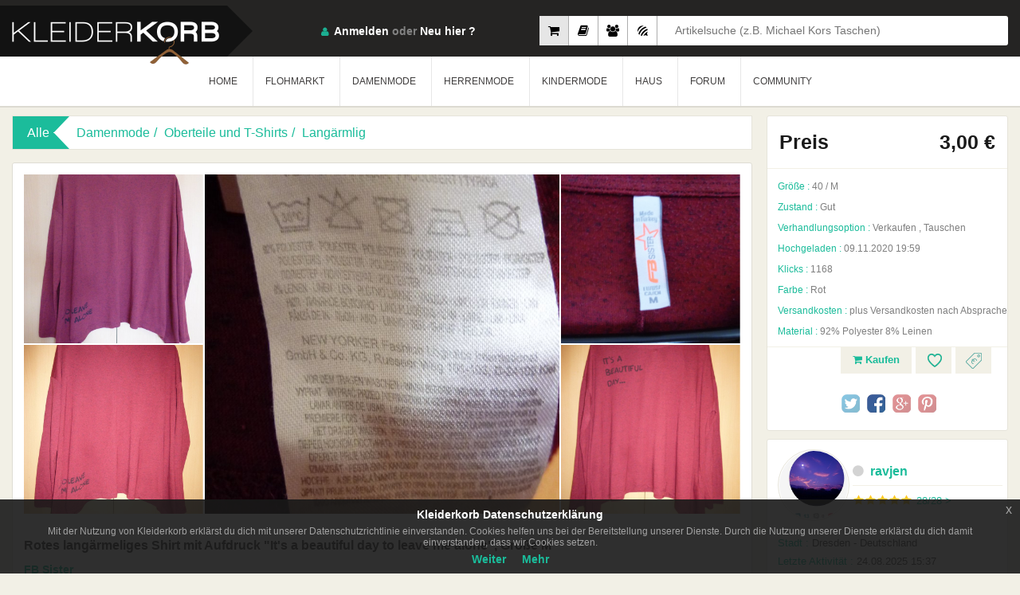

--- FILE ---
content_type: text/html; charset=UTF-8
request_url: https://www.kleiderkorb.de/kleidung/damenmode/oberteile-und-t-shirts/langrmlig/1966619/rotes-langrmeliges-shirt-mit-aufdruck-its-a-beautiful-day-to-leave-me-alone-gre-m.html
body_size: 19679
content:
    <!--
														Powered By			  
			##  ##  ####  ## ## ######  ########  ######   #######
            ## ##	## ## ## ## ##      ##    ##  ##   ##  ##
            ####	##  #### ## ##	    ##    ##  ##   ##  #######
            ## ##	##   ### ## ##	    ##	  ##  ##   ##  ##
            ##  ##	##    ## ## ######  ########  ######   #######
            Technology of the Future ©
-->
<!DOCTYPE html>
	<head>
    	<base href="https://www.kleiderkorb.de/" />
   <!-- <meta name="viewport" content="width=device-width, initial-scale=1.0"> -->
   		<meta name="viewport" content="width=device-width, maximum-scale=1.0, initial-scale=1.0">
        <head prefix="og: http://ogp.me/ns# fb: http://ogp.me/ns/fb# website: http://ogp.me/ns/website#">
		<meta http-equiv="Content-Type" content="text/html; charset=utf-8" />
		<meta http-equiv="content-language" content="de-de" />
    	<meta name="author" content="Kleiderkorb GmbH | info@kleiderkorb.de" />
    	<meta name="creator" content="Knicode Software Ltd. Co. | info@knicode.com" />
    	<meta name="apple-itunes-app" content="app-id=965585283">
    	<meta property="og:site_name" content="Kleiderkorb.de" />
    	<meta property="fb:app_id" content="158394437906332" /> 
    	<meta property="og:type" content="website"/>
        <meta name="msvalidate.01" content="DE468472ADF27BCCFF408342474C95C7" />
        <!--<meta name="google-site-verification" content="azzKc5ynvBGTth1CI-_B4kZucSkGznbfFWuI0F0j8ck" />
        <meta name="google-site-verification" content="pLD6xByx-_KZaA3yK-0yE0ivZn9ESq0k2fsNqNSXe6g" />
        <meta name="google-site-verification" content="KfVBXAr2VCLkdeqESKuHd7QKXu0UjaX345CDbfCioVY" />-->
        <meta name="google-signin-client_id" content="481273780886-h0dsk3vjscmmdmkkqa29521b1ou82fjs.apps.googleusercontent.com">
        <meta name="yandex-verification" content="657d1cec65144619" />
        <meta name="appleid-signin-client-id" content="de.kleiderkorb.signin">
        <meta name="appleid-signin-scope" content="name email">
        <meta name="appleid-signin-redirect-uri" content="https://www.kleiderkorb.de/apple-signin">
        <meta name="appleid-signin-state" content="kleiderkorb-apple-signin">
        <meta name="appstore:developer_url" content="https://www.kleiderkorb.de" />
        <meta name="appstore:bundle_id" content="de.kleiderkorb.Kleider-Korb" />
        <meta name="appstore:store_id" content="965585283" />
        <meta name="facebook-domain-verification" content="7m7vh7eh0ukscv5h4bdj6w6ouvhyrg" />
        <meta name="csrf_token" content="34445a271b396198d39b84fa26ad659cb818375deecebab112091db4afbb6f00">
        <link href="assets/scss/packed_v91.css" rel="stylesheet" type="text/css"/>
        <link href="assets/scss/cookiev14.css" rel="stylesheet" type="text/css"/>
        <script src="https://kit.fontawesome.com/aecba41fe3.js" crossorigin="anonymous"></script>
        <link href="assets/scss/emojione.sprites.min.css" rel="stylesheet" type="text/css"/>
        <link href="assets/scss/itemcardv39.css" rel="stylesheet" type="text/css"/>
        		        <link rel="shortcut icon" href="assets/img/fav_icon.ico" type="type=image/x-icon" />
        <!--[if lt IE 9]>
            <script src="assets/js/respond.min.js" type="text/javascript"></script>
        <![endif]-->
       <meta property="og:title" content="FB Sister - Rotes langärmeliges Shirt mit Aufdruck "It's a beautiful day to leave me alone", Größe M" />
       <meta property="og:description" content="Weite von Achsel zu Achsel: ca. 53 cm
Länge ab Kragen: ca. 60 cm bis zur kurzen Mitte 
Länge ab Schulter: ca. 60 cm an den langen Seiten " />
       <meta property="og:image" content="http://www.kleiderkorb.de/product_images/thumb/pik_41192_bf3f23b966885b55ed70b474b4321e21.jpg"/>
	   <meta property="og:image:secure_url" content="https://www.kleiderkorb.de/product_images/thumb/pik_41192_bf3f23b966885b55ed70b474b4321e21.jpg" />
       <meta property="og:image:width" content="220" /> 
	   <meta property="og:image:height" content="293" />
	   <meta property="og:url" content="https://www.kleiderkorb.de/kleidung/damenmode/oberteile-und-t-shirts/langrmlig/1966619/rotes-langrmeliges-shirt-mit-aufdruck-its-a-beautiful-day-to-leave-me-alone-gre-m.html"/>
       <meta name="Description" content="FB Sister - Weite von Achsel zu Achsel: ca. 53 cm
Länge ab Kragen: ca. 60 cm bis zur kurzen Mitte 
Länge ab Schulter: ca. 60 cm an den langen Seiten " />
	   <meta name="Keywords" content="kleidung verkaufen, gebrauchte kleidung, FB Sister, Rotes langärmeliges Shirt mit Aufdruck "It's a beautiful day to leave me alone", Größe M" />
       <meta name="title" content="FB Sister - Rotes langärmeliges Shirt mit Aufdruck ''It's a beautiful day to leave me alone'', Größe M :: Kleiderkorb.de" />
       <title>FB Sister - Rotes langärmeliges Shirt mit Aufdruck "It's a beautiful day to leave me alone", Größe M :: Kleiderkorb.de</title>
   	   <link rel="image_src" type="image/jpeg" href="https://www.kleiderkorb.de/product_images/thumb/pik_41192_bf3f23b966885b55ed70b474b4321e21.jpg" />
       <meta name="image" content="https://www.kleiderkorb.de/product_images/thumb/pik_41192_bf3f23b966885b55ed70b474b4321e21.jpg" />
	   <meta name="googlebot" content="all" />
	   <meta name="revisit-after" content="1 Days"/>
	   <meta name="robots" content="index, follow"/>
  <!-- <meta http-equiv="X-UA-Compatible" content="IE=100" />	-->
       <meta http-equiv="X-UA-Compatible" content="IE=edge,chrome=1" />
	   <meta name="audience" content="All" />
       <meta name="google-adsense-account" content="ca-pub-5873459628466454">
              <link rel="alternate" href="https://www.kleiderkorb.de/kleidung/damenmode/oberteile-und-t-shirts/langrmlig/1966619/rotes-langrmeliges-shirt-mit-aufdruck-its-a-beautiful-day-to-leave-me-alone-gre-m.html" hreflang="x-default" />
	   <link rel="alternate" href="https://www.kleiderkorb.de/kleidung/damenmode/oberteile-und-t-shirts/langrmlig/1966619/rotes-langrmeliges-shirt-mit-aufdruck-its-a-beautiful-day-to-leave-me-alone-gre-m.html" hreflang="de" />
	   <link rel="alternate" href="https://www.kleiderkorb.de/kleidung/damenmode/oberteile-und-t-shirts/langrmlig/1966619/rotes-langrmeliges-shirt-mit-aufdruck-its-a-beautiful-day-to-leave-me-alone-gre-m.html" hreflang="de-de" />
                                   <script async src="https://www.googletagmanager.com/gtag/js?id=UA-33077925-1"></script>
       <script>
           window.dataLayer = window.dataLayer || [];
           function gtag(){dataLayer.push(arguments);}
           gtag('js', new Date());gtag('config', 'UA-33077925-1');
       </script>
              <script data-ad-client="ca-pub-5873459628466454" async src="https://pagead2.googlesyndication.com/pagead/js/adsbygoogle.js"></script>
              <script type="application/ld+json">
			{
			  "@context": "http://schema.org",
			  "@type": "Organization",
			  "url": "https://www.kleiderkorb.de",
			  "logo": "https://www.kleiderkorb.de/siteMap/corpLogoKKorb.png"
			}
	   </script>
       <script type="application/ld+json">
			{
				"@context":"https://schema.org",
				"@type":"WebSite",
				"url":"https://www.kleiderkorb.de/",
				"name":"Kleiderkorb",
				"description":"Auf Kleiderkorb einfach und kostenlos Klamotten verkaufen und Kleidung verkaufen, im Online Second Hand Shop wie im lokalen Geschäft, Kleidung  und Klamotten verkaufen! Kleidung online shop.",
				"inLanguage":"de-DE",
				"sameAs":
				[
					"https://www.facebook.com/kleiderkorb",
					"https://twitter.com/Kleiderkorb",
					"https://www.instagram.com/kleiderkorb_de/",
					"https://www.youtube.com/channel/UCUXioRxvSGlCwFIoaXbW-Iw",
					"https://plus.google.com/107683562552633221092"
				],
				"potentialAction": [
					{
						"@type":"SearchAction",
						"target": "https://www.kleiderkorb.de/kleidung?gs={search_term_string}",
						"query-input": "required name=search_term_string"
					}
				]
			}
		</script>
    </head>
	<html lang="de-de">
	<body data-isbot="1"  data-mobile="0" class="eupopup eupopup-bottom">		<script type="application/ld+json">{"@context": "http://schema.org/","@type": "Product","name": "Rotes langärmeliges Shirt mit Aufdruck 'It's a beautiful day to leave me alone', Größe M","image": ["https://www.kleiderkorb.de/product_images/pictures/pik_41192_cc196309dbf09c0c9b7e686fc67bf32f.jpg","https://www.kleiderkorb.de/product_images/pictures/pik_41192_a3d00491a6bf80d915dff5ef8bf01451.jpg","https://www.kleiderkorb.de/product_images/pictures/pik_41192_16a188f42339a564686f4aac6e085f46.jpg","https://www.kleiderkorb.de/product_images/pictures/pik_41192_063a285efbf80b46ff5d9d88cfa086d5.jpg","https://www.kleiderkorb.de/product_images/pictures/pik_41192_911687a329e678981b44ffadb7b9e9d8.jpg","https://www.kleiderkorb.de/product_images/pictures/pik_41192_bf3f23b966885b55ed70b474b4321e21.jpg"],"description": "Weite von Achsel zu Achsel: ca. 53 cm Länge ab Kragen: ca. 60 cm bis zur kurzen Mitte Länge ab Schulter: ca. 60 cm an den langen Seiten","color": "Rot","productID": "1966619","brand": {"@type": "Thing","name": "FB Sister"},"aggregateRating": {"@type": "AggregateRating","ratingValue": "5","reviewCount": "28"},"offers": {"@type": "Offer","priceCurrency": "EUR","price": "3.00","itemCondition": "Gut",			"seller": {"@type": "Organization","name": "ravjen"}}}</script>
        <script type="application/ld+json">{"@context": "http://schema.org","@type": "BreadcrumbList","itemListElement": [{"@type": "ListItem","position": 1,"item": {"@id": "https://www.kleiderkorb.de/","name": "Home"}},{"@type": "ListItem","position": 2,"item": {"@id": "https://www.kleiderkorb.de/kleidung","name": "Alle Kleidung"}},{"@type": "ListItem","position": 3,"item": {"@id": "https://www.kleiderkorb.de/kleidung/Damenmode","name": "Damenmode"}},{"@type": "ListItem","position": 4,"item": {"@id": "https://www.kleiderkorb.de/kleidung/Damenmode/Oberteile und T-Shirts","name": "Oberteile und T-Shirts"}},{"@type": "ListItem","position": 5,"item": {"@id": "https://www.kleiderkorb.de/kleidung/Damenmode/Oberteile und T-Shirts/Langärmlig","name": "Langärmlig"}}]}</script>
        <div class="verpackung">
            			<header>
                <div class="container">
                    <a class="logo" href="home"><h1>KleiderKorb</h1></a>
                                        <div data-type="1" class="sucheWrap">
                        <label class="sucheBtn1 aktiv" data-placeholder="Artikelsuche (z.B. Michael Kors Taschen)"><input type="radio" name="searchtype" id="searchtype1" checked/><i class="fa fa-shopping-cart"></i></label>
                        <label class="sucheBtn2" data-placeholder="Flohmarktsuche (z.B. 2012 Filme)"><input type="radio" name="searchtype" id="searchtype4"/><i class="fa fa-book"></i></label>
                        <label class="sucheBtn3" data-placeholder="Mitgliedersuche (z.B. Benutzername Schweiz)"><input type="radio" name="searchtype" id="searchtype2" /><i class="fa fa-users"></i></label>
                        <label class="sucheBtn4" data-placeholder="Forumsuche (drücken Sie Enter)"><input type="radio" name="searchtype" id="searchtype3" /><i class="fa fa-forumbee"></i></label>
                        <div class="suche">
                            <input type="text" id="gdata" name="gdata" placeholder="Artikelsuche (z.B. Michael Kors Taschen)" />
                        </div><!-- /.suche -->
                    </div><!-- /.sucheWrap -->
                                        <div class="headerRecht">
                        <div class="profil">
                            <div class="loginVerpackung">
                                <span class="login"><i class="sprite"></i><a class="loginDropdownSchaltflache" href="javascript:void(0)">Anmelden</a> oder <a href="Neu-anmelden">Neu hier ?</a></span>
                                <div class="loginDropdown">
                                	<form class="menuloginform" action="" method="POST" name="loginUser" id="loginUser" novalidate>
                                    <a id="facebookLogin" class="facebookLogin" href="javascript:void(0);">Anmelden über Facebook</a>
                                                                            <div id="appleid-signin" class="signin-button" data-color="black" data-border="true" data-type="sign-in"></div>
                                                                        <input type="email" name="email" placeholder="e-mail" autocomplete="false" required/>
                                    <input type="password" name="pass" placeholder="passwort" required/>
                                    <label><input class="abCheckbox" type="checkbox" name="remember" checked/>Angemeldet bleiben</label>
                                    <button id="loginSchaltflache" class="loginSchaltflache" type="submit">Anmelden</button>
                                    <span>Passwort <a href="/vergessen">vergessen?</a></span>
                                    </form>
                                </div><!-- /.loginDropdown -->
                            </div><!-- /.loginVerpackung -->
                        </div><!-- /.profil -->
                        <div class="dropdownSchaltflache">
                            <a href="#">
                                <span class="linie1"></span>
                                <span class="linie2"></span>
                                <span class="linie3"></span>
                                <span class="linie4"></span>
                            </a>
                        </div>
                    </div>
					                </div><!-- /.container -->
                <nav class="menu">
                    <div class="container">
                        <ul>
                            <li><a href="home">HOME</a></li>
                                                        <li class="dropdownMenu"><a href="javascript:void(0);">FLOHMARKT</a>
                            	<div class="dropdown">
                                    <div class="hintergrund">
                                        <img src="assets/img/menu5.png" >
                                    </div><!-- /.hintergrund -->
                                                                        <ul>
                                    	                                    	<li><a class="noticon" href="/flohmarkt/">Alle anzeigen</a></li>
                                                                            	                                        <li><a class="caticonf1" href="/flohmarkt/Bücher & Hörbücher/">Bücher & Hörbücher</a></li>
                                                                                <li><a class="caticonf2" href="/flohmarkt/Filme & Serien/">Filme & Serien</a></li>
                                                                                <li><a class="caticonf3" href="/flohmarkt/Musik & Soundtracks/">Musik & Soundtracks</a></li>
                                                                                <li><a class="caticonf4" href="/flohmarkt/PC - & Videospiele/">PC - & Videospiele</a></li>
                                                                            </ul>
                                                                    </div>
                            </li>
                                                        <li class="dropdownMenu"><a href="javascript:void(0);">DAMENMODE</a>
                                <div class="dropdown">
                                    <div class="hintergrund">
                                        <img src="assets/img/menu.jpg" >
                                    </div><!-- /.hintergrund -->
                                                                        <ul>
                                    	                                        <li><a class="noticon" href="/kleidung/Damenmode/">Alle anzeigen</a></li>
                                                                                                                        <li><a class="caticon53" href="/kleidung/Damenmode/Accessoires/">Accessoires</a></li>
                                                                                <li><a class="caticon36" href="/kleidung/Damenmode/Bademode/">Bademode</a></li>
                                                                                <li><a class="caticon112" href="/kleidung/Damenmode/Besondere Kleidung/">Besondere Kleidung</a></li>
                                                                                <li><a class="caticon10" href="/kleidung/Damenmode/Blazer/">Blazer</a></li>
                                                                                <li><a class="caticon52" href="/kleidung/Damenmode/Festliche Kleidung/">Festliche Kleidung</a></li>
                                                                                <li><a class="caticon113" href="/kleidung/Damenmode/Hochzeitskleider/">Hochzeitskleider</a></li>
                                                                                <li><a class="caticon66" href="/kleidung/Damenmode/Hosen/">Hosen</a></li>
                                                                            </ul>
                                                                        <ul>
                                    	                                                                                <li><a class="caticon15" href="/kleidung/Damenmode/Kleider/">Kleider</a></li>
                                                                                <li><a class="caticon35" href="/kleidung/Damenmode/Korsetts/">Korsetts</a></li>
                                                                                <li><a class="caticon132" href="/kleidung/Damenmode/Kosmetik/">Kosmetik</a></li>
                                                                                <li><a class="caticon65" href="/kleidung/Damenmode/Kostüme/">Kostüme</a></li>
                                                                                <li><a class="caticon99" href="/kleidung/Damenmode/Kurze Hosen/">Kurze Hosen</a></li>
                                                                                <li><a class="caticon2" href="/kleidung/Damenmode/Mäntel & Jacken/">Mäntel & Jacken</a></li>
                                                                                <li><a class="caticon23" href="/kleidung/Damenmode/Oberteile und T-Shirts/">Oberteile und T-Shirts</a></li>
                                                                            </ul>
                                                                        <ul>
                                    	                                                                                <li><a class="caticon88" href="/kleidung/Damenmode/Pullis & Sweatshirts/">Pullis & Sweatshirts</a></li>
                                                                                <li><a class="caticon79" href="/kleidung/Damenmode/Röcke/">Röcke</a></li>
                                                                                <li><a class="caticon114" href="/kleidung/Damenmode/Schuhe/">Schuhe</a></li>
                                                                                <li><a class="caticon64" href="/kleidung/Damenmode/Sonstiges/">Sonstiges</a></li>
                                                                                <li><a class="caticon40" href="/kleidung/Damenmode/Sportkleidung/">Sportkleidung</a></li>
                                                                                <li><a class="caticon51" href="/kleidung/Damenmode/Umstandsmode/">Umstandsmode</a></li>
                                                                                <li><a class="caticon105" href="/kleidung/Damenmode/Unterwäsche/">Unterwäsche</a></li>
                                                                            </ul>
                                                                    </div>
                            </li>
                                                        <li class="dropdownMenu"><a href="javascript:void(0);">HERRENMODE</a>
                                <div class="dropdown">
                                    <div class="hintergrund">
                                        <img src="assets/img/menu2.jpg" >
                                    </div><!-- /.hintergrund -->
                                                                        <ul>
                                                                                <li><a class="noticon" href="/kleidung/Herrenmode/">Alle anzeigen</a></li>
                                                                                                                        <li><a class="caticon182" href="/kleidung/Herrenmode/Accessoires/">Accessoires</a></li>
                                                                                <li><a class="caticon194" href="/kleidung/Herrenmode/Anzüge/">Anzüge</a></li>
                                                                                <li><a class="caticon201" href="/kleidung/Herrenmode/Badehosen/">Badehosen</a></li>
                                                                                <li><a class="caticon150" href="/kleidung/Herrenmode/Hosen/">Hosen</a></li>
                                                                                <li><a class="caticon212" href="/kleidung/Herrenmode/Kosmetik/">Kosmetik</a></li>
                                                                                <li><a class="caticon165" href="/kleidung/Herrenmode/Kurze Hosen/">Kurze Hosen</a></li>
                                                                                <li><a class="caticon141" href="/kleidung/Herrenmode/Mäntel & Jacken/">Mäntel & Jacken</a></li>
                                                                            </ul>
                                                                        <ul>
                                                                                                                        <li><a class="caticon195" href="/kleidung/Herrenmode/Oberteile/">Oberteile</a></li>
                                                                                <li><a class="caticon158" href="/kleidung/Herrenmode/Pullis & Sweatshirts/">Pullis & Sweatshirts</a></li>
                                                                                <li><a class="caticon171" href="/kleidung/Herrenmode/Schuhe/">Schuhe</a></li>
                                                                                <li><a class="caticon193" href="/kleidung/Herrenmode/Sonstiges/">Sonstiges</a></li>
                                                                                <li><a class="caticon211" href="/kleidung/Herrenmode/Spezielle Kleidung/">Spezielle Kleidung</a></li>
                                                                                <li><a class="caticon202" href="/kleidung/Herrenmode/Sportkleidung/">Sportkleidung</a></li>
                                                                                <li><a class="caticon170" href="/kleidung/Herrenmode/Unterwäsche/">Unterwäsche</a></li>
                                                                            </ul>
                                                                        <ul>
                                                                                                                        <li><a class="caticon200" href="/kleidung/Herrenmode/Westen/">Westen</a></li>
                                                                            </ul>
                                                                    </div>
                            </li>
                                                        <li class="dropdownMenu"><a href="javascript:void(0);">KINDERMODE</a>
                                <div class="dropdown">
                                    <div class="hintergrund">
                                        <img src="assets/img/menu3.jpg" >
                                    </div><!-- /.hintergrund -->
                                                                        <ul>
                                                                                <li><a class="noticon" href="/kleidung/Kindermode/">Alle anzeigen</a></li>
                                                                                                                        <li><a class="caticon221" href="/kleidung/Kindermode/Babykleidung/">Babykleidung</a></li>
                                                                                <li><a class="caticon255" href="/kleidung/Kindermode/Jungenkleidung/">Jungenkleidung</a></li>
                                                                                <li><a class="caticon240" href="/kleidung/Kindermode/Mädchenkleidung/">Mädchenkleidung</a></li>
                                                                            </ul>
                                                                    </div>
                            </li>
                                                        <li class="dropdownMenu"><a href="javascript:void(0);">HAUS</a>
                                <div class="dropdown">
                                    <div class="hintergrund">
                                        <img height="274" src="assets/img/house.png" >
                                    </div><!-- /.hintergrund -->
                                                                            <ul>
                                                                                            <li><a class="noticon" href="/kleidung/Haus/">Alle anzeigen</a></li>
                                                                                                                                        <li><a class="caticon451" href="/kleidung/Haus/Haushaltswaren/">Haushaltswaren</a></li>
                                                                                            <li><a class="caticon449" href="/kleidung/Haus/Heimtextilien/">Heimtextilien</a></li>
                                                                                            <li><a class="caticon450" href="/kleidung/Haus/Wohnaccessoires/">Wohnaccessoires</a></li>
                                                                                    </ul>
                                                                    </div>
                            </li>
                                                        <li class="dropdownMenu"><a id="communityTriggerTarget" href="javascript:void(0);">FORUM</a>
                                <div class="dropdown">
                                    <div class="hintergrund">
                                        <img src="assets/img/forum.jpg" >
                                    </div><!-- /.hintergrund -->
                                    <ul class="forumheadermainwidget">
                                        <li class="green">
                                            <a href="forum">Forum</a>
                                        </li>
                                    </ul>
                                    <ul class="forumheaderwidget">
                                        <li class="green"><a href="forum/neueste">Neues im Forum</a></li>
                                                                                    <li><a title="Fehlermeldung" href="forum/topic/18715/fehlermeldung"><span>Fehlermeldung</span><strong>1</strong></a></li>
                                                                                    <li><a title="SUB-Abbau-Challenge 2026" href="forum/topic/18334/sub-abbau-challenge-2026.html"><span>SUB-Abbau-Challenge 2026</span><strong>57</strong></a></li>
                                                                                    <li><a title="Lass dich überraschen! Bücherwünsche" href="forum/topic/14418/lass-dich-berraschen-bcherwnsche.html"><span>Lass dich überraschen! Bücherwünsche</span><strong>1290</strong></a></li>
                                                                                    <li><a title="Spiel: Jungs Vornamen ABC- Fortsetzung von  von MW" href="forum/topic/16684/spiel-jungs-vornamen-abc-fortsetzung-von-von-mw.html"><span>Spiel: Jungs Vornamen ABC- Fortsetzung von  von MW</span><strong>392</strong></a></li>
                                                                                    <li><a title="Ich schenke dir ein Buch - REGELN lesen!" href="forum/topic/3538/ich-schenke-dir-ein-buch-regeln-lesen.html"><span>Ich schenke dir ein Buch - REGELN lesen!</span><strong>2821</strong></a></li>
                                                                                    <li><a title="SUB-Abbau-Challenge 2025" href="forum/topic/18557/sub-abbau-challenge-2025.html"><span>SUB-Abbau-Challenge 2025</span><strong>475</strong></a></li>
                                                                                    <li><a title="Kleiderkorb - technische Fragen " href="forum/topic/18318/kleiderkorb-technische-fragen.html"><span>Kleiderkorb - technische Fragen </span><strong>37</strong></a></li>
                                                                                    <li><a title="Spiel: 5 Buchstaben - 1 Satz" href="forum/topic/16581/spiel-5-buchstaben-1-satz.html"><span>Spiel: 5 Buchstaben - 1 Satz</span><strong>2370</strong></a></li>
                                                                                    <li><a title="Ich wünsche mir ein Buch" href="forum/topic/3537/ich-wnsche-mir-ein-buch.html"><span>Ich wünsche mir ein Buch</span><strong>2732</strong></a></li>
                                                                                    <li><a title="Wichteln,wir machen uns eine Freude-Fortsetzung" href="forum/topic/8626/wichtelnwir-machen-uns-eine-freude-fortsetzung.html"><span>Wichteln,wir machen uns eine Freude-Fortsetzung</span><strong>901</strong></a></li>
                                                                                    <li><a title="Wichtelkette AUCH für Neuzugänge " href="forum/topic/9376/wichtelkette-auch-fur-neuzugange.html"><span>Wichtelkette AUCH für Neuzugänge </span><strong>1618</strong></a></li>
                                                                                    <li><a title="Suche Wichtelkette " href="forum/topic/18325/suche-wichtelkette.html"><span>Suche Wichtelkette </span><strong>498</strong></a></li>
                                                                                                                    </ul>
                                                                        <ul class="forumheaderwidget">
                                        <li class="green"><a href="javascript:void(0)"><span>Tauschen, verkaufen oder verschenken ?</span></a></li>
                                                                                    <li><a title="Discover The Ultimate Slope Descent With Slope Game" href="forum/topic/18716/discover-the-ultimate-slope-descent-with-slope-game.html"><span>Discover The Ultimate Slope Descent With Slope Game</span><strong>1</strong></a></li>
                                                                                    <li><a title="!!! So wird jeder Seine Sachen los !!!" href="forum/topic/14534/so-wird-jeder-seine-sachen-los.html"><span>!!! So wird jeder Seine Sachen los !!!</span><strong>89</strong></a></li>
                                                                                    <li><a title="Experience the Thrilling Destruction of "Solar Smash"" href="forum/topic/18714/experience-the-thrilling-destruction-of-solar-smash.html"><span>Experience the Thrilling Destruction of "Solar Smash"</span><strong>2</strong></a></li>
                                                                                    <li><a title="🌼 topolino - Knöpfe, NEU, diverse Farben und Größen" href="forum/topic/17669/topolino-knpfe-neu-diverse-farben-und-gren.html"><span>🌼 topolino - Knöpfe, NEU, diverse Farben und Größen</span><strong>4</strong></a></li>
                                                                                    <li><a title="Modeschmuck tauschen" href="forum/topic/16982/modeschmuck-tauschen.html"><span>Modeschmuck tauschen</span><strong>11</strong></a></li>
                                                                                    <li><a title="Zeitschriften tauschen" href="forum/topic/17246/zeitschriften-tauschen.html"><span>Zeitschriften tauschen</span><strong>18</strong></a></li>
                                                                                    <li><a title="DIY- UND Bastel- UND Material-Tausch-Rausch" href="forum/topic/8312/diybastelmaterial-tausch-rausch.html"><span>DIY- UND Bastel- UND Material-Tausch-Rausch</span><strong>114</strong></a></li>
                                                                                    <li><a title="Der DIY-Tauschmarkt" href="forum/topic/17912/der-diy-tauschmarkt.html"><span>Der DIY-Tauschmarkt</span><strong>99</strong></a></li>
                                                                                    <li><a title="Tausche mit dem Korbler über dir" href="forum/topic/18662/tausche-mit-dem-korbler-ber-dir.html"><span>Tausche mit dem Korbler über dir</span><strong>4</strong></a></li>
                                                                                    <li><a title="was ich nicht brauch' das schenk' ich auch:) REGELN LESEN!" href="forum/topic/4932/was-ich-nicht-brauch-das-schenk-ich-auch-regeln-lesen.html"><span>was ich nicht brauch' das schenk' ich auch:) REGELN LESEN!</span><strong>5624</strong></a></li>
                                                                                    <li><a title="Zu Verschenken - Sammelthread " href="forum/topic/18383/zu-verschenken-sammelthread.html"><span>Zu Verschenken - Sammelthread </span><strong>58</strong></a></li>
                                                                                    <li><a title="😊 topolino - Douglas/Originaltragetaschen - Vintage " href="forum/topic/17478/topolino-douglasoriginaltragetaschen-vintage.html"><span>😊 topolino - Douglas/Originaltragetaschen - Vintage </span><strong>2</strong></a></li>
                                                                                    <li><a title="Schöner Schmuck zu Minipreisen" href="forum/topic/16622/schner-schmuck-zu-minipreisen.html"><span>Schöner Schmuck zu Minipreisen</span><strong>46</strong></a></li>
                                                                            </ul>
                                </div>
                            </li>
                            <li class="dropdownMenu"><a id="communityTriggerTarget" href="javascript:void(0);">COMMUNITY</a>
                            	<div class="dropdown">
                                    <div class="hintergrund">
                                        <img src="assets/img/menu4.png" >
                                    </div><!-- /.hintergrund -->
                                    <ul>
                                        <li><a href="community/am-meisten-verkauft">Am Meisten Verkauft</a></li>
                                        <li><a href="community/neueste-mitglieder">Neueste Mitglieder</a></li>
                                        <li><a href="community/neueste-feedbacks">Neueste Feedbacks</a></li>
                                        <li><a href="community/crew">Crew</a></li>
                                    </ul>
                                </div>
                            </li>
                        </ul>
                    </div><!-- /.container -->
                </nav>
            </header>            <aside>
                <div class="container">
                    						<div style="margin-top: 10px;margin-bottom: 10px;"></div>
					                    <div class="seiteLinks">
                        <div class="navigation navigation5">
                             <span>Alle</span>
                             	                                    <a href="kleidung/Damenmode">Damenmode</a>
                                                                    <a href="kleidung/Damenmode/Oberteile und T-Shirts">Oberteile und T-Shirts</a>
                                                                    <a href="kleidung/Damenmode/Oberteile und T-Shirts/Langärmlig">Langärmlig</a>
                                                        </div><!-- /.navigation -->
                                                <div class="produktDetails">
                            <div class="detail">
                                <div class="imgKonservativ">
                                    <div id="img">
                                    													<img data-isadmin="0" data-productid="1966619" data-mainpic="0" data-markettype="1" data-id="5854345" data-owner="0" src="product_images/pictures/pik_41192_cc196309dbf09c0c9b7e686fc67bf32f.jpg" alt="Rotes langärmeliges Shirt mit Aufdruck "It's a beautiful day to leave me alone", Größe M" data-pagespeed-no-transform>
																																		<img data-isadmin="0" data-productid="1966619" data-mainpic="0" data-markettype="1" data-id="5854347" data-owner="0" src="product_images/pictures/pik_41192_a3d00491a6bf80d915dff5ef8bf01451.jpg" alt="Rotes langärmeliges Shirt mit Aufdruck "It's a beautiful day to leave me alone", Größe M" data-pagespeed-no-transform>
																																		<img data-isadmin="0" data-productid="1966619" data-mainpic="0" data-markettype="1" data-id="5854348" data-owner="0" src="product_images/pictures/pik_41192_16a188f42339a564686f4aac6e085f46.jpg" alt="Rotes langärmeliges Shirt mit Aufdruck "It's a beautiful day to leave me alone", Größe M" data-pagespeed-no-transform>
																																		<img data-isadmin="0" data-productid="1966619" data-mainpic="0" data-markettype="1" data-id="5854349" data-owner="0" src="product_images/pictures/pik_41192_063a285efbf80b46ff5d9d88cfa086d5.jpg" alt="Rotes langärmeliges Shirt mit Aufdruck "It's a beautiful day to leave me alone", Größe M" data-pagespeed-no-transform>
																																		<img data-isadmin="0" data-productid="1966619" data-mainpic="0" data-markettype="1" data-id="5854353" data-owner="0" src="product_images/pictures/pik_41192_911687a329e678981b44ffadb7b9e9d8.jpg" alt="Rotes langärmeliges Shirt mit Aufdruck "It's a beautiful day to leave me alone", Größe M" data-pagespeed-no-transform>
																						                                                <a class="fancybox" data-fancybox="group" rel="group" href="product_images/pictures/pik_41192_bf3f23b966885b55ed70b474b4321e21.jpg">
                                                <img class="hide" src="product_images/pictures/pik_41192_bf3f23b966885b55ed70b474b4321e21.jpg" alt="Rotes langärmeliges Shirt mit Aufdruck "It's a beautiful day to leave me alone", Größe M" data-pagespeed-no-transform>
                                                </a>
                                                										                                    </div><!-- /#img -->
                                </div><!-- /.imgKonservativ -->
                                <div class="titel">
                                    <h1>Rotes langärmeliges Shirt mit Aufdruck "It's a beautiful day to leave me alone", Größe M</h1>
                                                                                                            <span class="name">FB Sister</span>
                                                                                                        </div>
                                <p>
                                    Weite von Achsel zu Achsel: ca. 53 cm<br>Länge ab Kragen: ca. 60 cm bis zur kurzen Mitte <br>Länge ab Schulter: ca. 60 cm an den langen Seiten                                 </p>
                            </div><!-- /.detail -->
                            <div data-colorscheme="dark" data-layout="button_count" data-show-faces="false" data-share="true" class="fb-like">
                            </div><!-- /.facebooklikeandshare -->
                        </div><!-- /.produktDetails -->
                    </div><!-- /.seiteLinks -->
                    <article class="seiteRecht">
                        <div class="produktpreis">
                        	                                                        <span class="preis">
                            	                                <span>Preis</span>
                                                                <span class="preislabel">
                                	                                    	3,00 €
									                                </span>
                                                            </span>
                            							                            <label><strong>Größe :</strong> <span>40 / M</span></label>
                                                        <label><strong>Zustand :</strong> <span>Gut</span></label>
                                                                                    <label><strong>Verhandlungsoption :</strong> <span>Verkaufen , Tauschen</span></label>
                                                        <label><strong>Hochgeladen :</strong> <span>09.11.2020 19:59</span></label>
                            <label><strong>Klicks :</strong> <span>1168</span></label>
                                                        <label><strong>Farbe :</strong> <span>Rot </span></label>
                                                                                    <label><strong>Versandkosten :</strong> <span>plus Versandkosten nach Absprache</span></label>
                                                        <label><strong>Material :</strong> <span>92% Polyester
8% Leinen</span></label>
                                                                                    <div class="abkurzungen">
                                                                <a class="icon2" data-markettype="1" href="member/login" title="Preisvorschlag"><i class="sprite"></i></a>
                                <a data-showprompt="1" class="icon1" href="member/login" title="Zu Favoriten hinzufügen"><i class="sprite"></i></a>
                                <a id="btnVerkaufen" title="Jetzt Kaufen" href="member/login"><i class="fa fa-shopping-cart"></i> Kaufen</a>
                            </div><!-- /.shortcuts -->
                                                        <div class="sozial">
                                <a class="twitter" href="https://twitter.com/intent/tweet?hashtags=kleiderkorb&text=Rotes+lang%C3%A4rmeliges+Shirt+mit+Aufdruck+%22It%27s+a+beautiful+day+to+leave+me+alone%22%2C+Gr%C3%B6%C3%9Fe+M&tw_p=tweetbutton&url=https%3A%2F%2Fwww.kleiderkorb.de%2Fkleidung%2Fdamenmode%2Foberteile-und-t-shirts%2Flangrmlig%2F1966619%2Frotes-langrmeliges-shirt-mit-aufdruck-its-a-beautiful-day-to-leave-me-alone-gre-m.html&via=Kleiderkorb" onclick="javascript:window.open(this.href,'', 'menubar=no,toolbar=no,resizable=yes,scrollbars=yes,height=600,width=600');return false;" target="_blank" title="Auf Twitter teilen."></a>
                                <a class="facebook" href="https://www.facebook.com/sharer.php?u=https%3A%2F%2Fwww.kleiderkorb.de%2Fkleidung%2Fdamenmode%2Foberteile-und-t-shirts%2Flangrmlig%2F1966619%2Frotes-langrmeliges-shirt-mit-aufdruck-its-a-beautiful-day-to-leave-me-alone-gre-m.html" onclick="javascript:window.open(this.href,'', 'menubar=no,toolbar=no,resizable=yes,scrollbars=yes,height=600,width=600');return false;" target="_blank" title="Auf Facebook teilen."></a>
                                <a class="googlePlus" href="https://plus.google.com/share?url=https%3A%2F%2Fwww.kleiderkorb.de%2Fkleidung%2Fdamenmode%2Foberteile-und-t-shirts%2Flangrmlig%2F1966619%2Frotes-langrmeliges-shirt-mit-aufdruck-its-a-beautiful-day-to-leave-me-alone-gre-m.html" onclick="javascript:window.open(this.href,'', 'menubar=no,toolbar=no,resizable=yes,scrollbars=yes,height=600,width=600');return false;" target="_blank" title="Auf Google+ teilen."></a>
                                <a class="pinterest" href="https://pinterest.com/pin/create/button/?url=https%3A%2F%2Fwww.kleiderkorb.de%2Fkleidung%2Fdamenmode%2Foberteile-und-t-shirts%2Flangrmlig%2F1966619%2Frotes-langrmeliges-shirt-mit-aufdruck-its-a-beautiful-day-to-leave-me-alone-gre-m.html&media=https%3A%2F%2Fwww.kleiderkorb.de%2Fproduct_images%2Fthumb%2Fpik_41192_bf3f23b966885b55ed70b474b4321e21.jpg&description=Rotes langärmeliges Shirt mit Aufdruck "It's a beautiful day to leave me alone", Größe M" onclick="javascript:window.open(this.href,'', 'menubar=no,toolbar=no,resizable=yes,scrollbars=yes,height=600,width=600');return false;" target="_blank" title="Auf Pinterest teilen."></a>
                            </div><!-- /.sozial -->
                        </div><!-- /.produktpreis -->
                                                                        <div class="benutzerkarte">
                        	<div class="profilInfo">
                            <a class="img" href="liste/41192/6/ravjen/kleidung/"><img class="memberimage" data-picture-mid="41192" src="member_images/k7fcc611e676145a03ba6a000b7deefc1.jpg" alt="ravjen">
                            </a>
                            <div class="membername">
                            	<a data-username="ravjen" class="name" href="liste/41192/6/ravjen/kleidung/"><i class="fa fa-circle stateindicator41192 notassessed"></i>ravjen</a>
                            </div>
                            <div class="detail">
                                	<img src="assets/img/Star-Filled-15.png" width="15" height="15" alt=""/>
                                    <img src="assets/img/Star-Filled-15.png" width="15" height="15" alt=""/>
                                    <img src="assets/img/Star-Filled-15.png" width="15" height="15" alt=""/>
                                    <img src="assets/img/Star-Filled-15.png" width="15" height="15" alt=""/>
                                    <img src="assets/img/Star-Filled-15.png" width="15" height="15" alt=""/>
                                    <span><a href="bewertungen/41192/ravjen/1/1/20">28/28 ></a></span>
                            </div><!-- /.detail -->
                            <label><strong>Stadt :</strong> Dresden - Deutschland</label>
                            <label><strong>Letzte Aktivität :</strong> 24.08.2025 15:37</label>
                            <label><strong>Mitglied seit :</strong> 26.10.2014</label>
                            </div>
                            <div class="profilTasten">
                            	                                <a class="aktiv icon4" href="member/login" title="Verstoß melden"><i class="sprite"></i></a>
                                <a href="member/login" class="icon2" title="Nachricht senden"><i class="sprite"></i></a>
                                                                                                	<a rel="41192" id="empfehlen" title="Diesen Korbler empfehlen" data-empfehlen="0" class="icon1" href="javascript:void(0);"><i class="sprite"></i></a>
                                                                                                  
                                   <a rel="41192#ravjen" data-follow="0" id="follow" class="followicon" href="javascript:void(0);" title="Folgen"><i class="sprite"></i></a>
                                                                 
                                                            </div><!-- /.profilTasten -->
                        </div><!-- /.benutzerkarte -->
                                                						                        <div style="display:block" class="r2">
                        	                                <script async src="https://pagead2.googlesyndication.com/pagead/js/adsbygoogle.js"></script>
                                <!-- ResponsivSkyscraper -->
                                <ins class="adsbygoogle"
                                     style="display:block"
                                     data-ad-client="ca-pub-5873459628466454"
                                     data-ad-slot="6262549262"
                                     data-ad-format="auto"
                                     data-full-width-responsive="true"></ins>
                                <script>
                                    (adsbygoogle = window.adsbygoogle || []).push({});
                                </script>
                                                    </div><!-- /.r2 -->
                                            </article><!-- /.seiteRecht -->
                    	                    <div class="ahnlicheTab detay">
                    	<div class="artikelVerpackung">
                        	<div class="tabLink">
                            	<a id="kleidungsartikel" href="javascript:void(0);">Artikel des Mitglieds</a>
                            	<a id="anlicheartikel" href="javascript:void(0);">Ähnliche Artikel</a>
                            </div><!-- /.tabLink -->
                                                        <a id="urunlerelbisesayisi" class="alle" href="liste/41192/6/ravjen/kleidung/">Alle Kleidungsartikel (56)</a>
                                                    </div><!-- /.artikelVerpackung -->
                        <div class="tabContent">
                        	                    <div class="produkte">
                            <ul>
<li class="itemcard" data-productid="2157722">
    <div class="itemupper">
        <div class="itemimage">
            <div style="position: absolute; right: 10px; top: 10px;">
            <div class="itemmemberimage">
                <a href="https://www.kleiderkorb.de/liste/41192/6/ravjen/kleidung/">
                    <img class="unveil" data-picture-mid="41192" data-src="member_images/thumb/k7fcc611e676145a03ba6a000b7deefc1.jpg"><noscript><img data-picture-mid="41192" src="member_images/thumb/k7fcc611e676145a03ba6a000b7deefc1.jpg"></noscript>
                </a>
            </div>

                        <div class="itemfavoritebutton">
                <a title="Zu Favoriten hinzufügen" class="" href="member/login">
                    <i class="fa"></i>
                </a>
            </div>
            
                                    </div>
            <a title="Schwarze lange Jeans, Größe 44" class="itemimagelink" href="https://www.kleiderkorb.de/kleidung/damenmode/hosen/jeans/2157722/schwarze-jeans.html">
                <img data-markettype="1" data-mainimage-productid="2157722" data-id="6575397" class="unveil imageitem" style="display: block; object-fit: cover; width: 100%; height: 100%;" data-src="product_images/thumb/pik_41192_fd24860b81cbe84d9fa4a7fcd01412ac.jpg">
                <noscript><img src="product_images/thumb/pik_41192_fd24860b81cbe84d9fa4a7fcd01412ac.jpg"></noscript>
                <noscript><p class="hide">Einfache Bundweite: ca. 41 cm Beinlänge: ca. 100 cm Länge ab Schritt: ca. 70 cm </p></noscript>
                </a>
            
                        <div class="itemsaleoptions" title="Verhandlungsoption : Verkaufen , Tauschen">
                <i title="Verhandlungsoption : Verkaufen , Tauschen" class="fa fa-euro"></i><i title="Verhandlungsoption : Verkaufen , Tauschen" class="fa fa-refresh"></i>            </div>
            
            </div>
        </div>

        <div class="itemdescriptioncover">
        <div class="itemdescription">

                        <div class="brand">
                <a title="C&A" href="https://www.kleiderkorb.de/kleidung/?aktivtab=marke&marke[]=C%26A" style="font-weight: 400; height: 24px; max-width: 75%;white-space: nowrap;text-overflow:ellipsis;overflow: hidden;font-size: 12px;line-height: 24px;color: #fff;padding: 0 6px;border-radius: 2px;background: #37c7a9;background: url(/assets/img/label.png);background-size: 100% 24px;background-repeat: no-repeat;padding: 0 15px;">C&A</a>
                </div>
                        <div class="size">
                <span style="font-weight: 400; font-size: 12px; color: #999999;">44 / L</span>
            </div>
            <div class="title">
                <a title="Schwarze lange Jeans, Größe 44" href="https://www.kleiderkorb.de/kleidung/damenmode/hosen/jeans/2157722/schwarze-jeans.html">Schwarze lange Jeans, Größe 44</a>
            </div>
            <div class="price">
                                <span class="current">5,00 €</span>
                                </div>

            
            <div class="magazine">
                <ul>
                                        <li>
                        <a data-imageitem="product_images/thumb/pik_41192_fd24860b81cbe84d9fa4a7fcd01412ac.jpg" class="thumbitem selected" href="javascript:void(0);"><img class="unveil" data-src="product_images/thumb/pik_41192_fd24860b81cbe84d9fa4a7fcd01412ac.jpg"><noscript><img style="display: block; object-fit: cover; width: 100%; height: 100%;" src="product_images/thumb/pik_41192_fd24860b81cbe84d9fa4a7fcd01412ac.jpg"></noscript></a>
                        </li>
                                        <li>
                        <a data-imageitem="product_images/thumb/pik_41192_fa51f4caa72c9a799be31ac24786efcc.jpg" class="thumbitem" href="javascript:void(0);"><img class="unveil" data-src="product_images/thumb/pik_41192_fa51f4caa72c9a799be31ac24786efcc.jpg"><noscript><img style="display: block; object-fit: cover; width: 100%; height: 100%;" src="product_images/thumb/pik_41192_fa51f4caa72c9a799be31ac24786efcc.jpg"></noscript></a>
                        </li>
                                        <li>
                        <a data-imageitem="product_images/thumb/pik_41192_7a3c29ba560d97ff81c9b6de61263eea.jpg" class="thumbitem" href="javascript:void(0);"><img class="unveil" data-src="product_images/thumb/pik_41192_7a3c29ba560d97ff81c9b6de61263eea.jpg"><noscript><img style="display: block; object-fit: cover; width: 100%; height: 100%;" src="product_images/thumb/pik_41192_7a3c29ba560d97ff81c9b6de61263eea.jpg"></noscript></a>
                        </li>
                                        </ul>
            </div>
            <div class="button">
                <a id="btnVerkaufen" class="meineButton grun" href="member/login"><i class="fa fa-shopping-cart"></i> Kaufen</a>
            </div>
        </div>
        </div>
    </li><li class="itemcard" data-productid="2156746">
    <div class="itemupper">
        <div class="itemimage">
            <div style="position: absolute; right: 10px; top: 10px;">
            <div class="itemmemberimage">
                <a href="https://www.kleiderkorb.de/liste/41192/6/ravjen/kleidung/">
                    <img class="unveil" data-picture-mid="41192" data-src="member_images/thumb/k7fcc611e676145a03ba6a000b7deefc1.jpg"><noscript><img data-picture-mid="41192" src="member_images/thumb/k7fcc611e676145a03ba6a000b7deefc1.jpg"></noscript>
                </a>
            </div>

                        <div class="itemfavoritebutton">
                <a title="Zu Favoriten hinzufügen" class="" href="member/login">
                    <i class="fa"></i>
                </a>
            </div>
            
                                    </div>
            <a title="Schwarzer langer Blazer, Größe 40" class="itemimagelink" href="https://www.kleiderkorb.de/kleidung/damenmode/blazer/blazer/2156746/schwarzer-langer-blazer-gre-40.html">
                <img data-markettype="1" data-mainimage-productid="2156746" data-id="6572077" class="unveil imageitem" style="display: block; object-fit: cover; width: 100%; height: 100%;" data-src="product_images/thumb/pik_41192_6a752b207558e771fb7644138d1cc7fe.jpg">
                <noscript><img src="product_images/thumb/pik_41192_6a752b207558e771fb7644138d1cc7fe.jpg"></noscript>
                <noscript><p class="hide">Weite von Achsel zu Achsel: ca. 48 cm Länge ab Kragen: ca. 66 cm </p></noscript>
                </a>
            
                        <div class="itemsaleoptions" title="Verhandlungsoption : Verkaufen , Tauschen">
                <i title="Verhandlungsoption : Verkaufen , Tauschen" class="fa fa-euro"></i><i title="Verhandlungsoption : Verkaufen , Tauschen" class="fa fa-refresh"></i>            </div>
            
            </div>
        </div>

        <div class="itemdescriptioncover">
        <div class="itemdescription">

                        <div class="brand">
                <a title="H&M" href="https://www.kleiderkorb.de/kleidung/?aktivtab=marke&marke[]=H%26M" style="font-weight: 400; height: 24px; max-width: 75%;white-space: nowrap;text-overflow:ellipsis;overflow: hidden;font-size: 12px;line-height: 24px;color: #fff;padding: 0 6px;border-radius: 2px;background: #37c7a9;background: url(/assets/img/label.png);background-size: 100% 24px;background-repeat: no-repeat;padding: 0 15px;">H&M</a>
                </div>
                        <div class="size">
                <span style="font-weight: 400; font-size: 12px; color: #999999;">40 / M</span>
            </div>
            <div class="title">
                <a title="Schwarzer langer Blazer, Größe 40" href="https://www.kleiderkorb.de/kleidung/damenmode/blazer/blazer/2156746/schwarzer-langer-blazer-gre-40.html">Schwarzer langer Blazer, Größe 40</a>
            </div>
            <div class="price">
                                <span class="current">10,00 €</span>
                                </div>

            
            <div class="magazine">
                <ul>
                                        <li>
                        <a data-imageitem="product_images/thumb/pik_41192_6a752b207558e771fb7644138d1cc7fe.jpg" class="thumbitem selected" href="javascript:void(0);"><img class="unveil" data-src="product_images/thumb/pik_41192_6a752b207558e771fb7644138d1cc7fe.jpg"><noscript><img style="display: block; object-fit: cover; width: 100%; height: 100%;" src="product_images/thumb/pik_41192_6a752b207558e771fb7644138d1cc7fe.jpg"></noscript></a>
                        </li>
                                        <li>
                        <a data-imageitem="product_images/thumb/pik_41192_3895e7ccef6112534c1570cb25c06a4c.jpg" class="thumbitem" href="javascript:void(0);"><img class="unveil" data-src="product_images/thumb/pik_41192_3895e7ccef6112534c1570cb25c06a4c.jpg"><noscript><img style="display: block; object-fit: cover; width: 100%; height: 100%;" src="product_images/thumb/pik_41192_3895e7ccef6112534c1570cb25c06a4c.jpg"></noscript></a>
                        </li>
                                        <li>
                        <a data-imageitem="product_images/thumb/pik_41192_f5e86094998523833758f2cb408f93dd.jpg" class="thumbitem" href="javascript:void(0);"><img class="unveil" data-src="product_images/thumb/pik_41192_f5e86094998523833758f2cb408f93dd.jpg"><noscript><img style="display: block; object-fit: cover; width: 100%; height: 100%;" src="product_images/thumb/pik_41192_f5e86094998523833758f2cb408f93dd.jpg"></noscript></a>
                        </li>
                                        </ul>
            </div>
            <div class="button">
                <a id="btnVerkaufen" class="meineButton grun" href="member/login"><i class="fa fa-shopping-cart"></i> Kaufen</a>
            </div>
        </div>
        </div>
    </li><li class="itemcard" data-productid="2156745">
    <div class="itemupper">
        <div class="itemimage">
            <div style="position: absolute; right: 10px; top: 10px;">
            <div class="itemmemberimage">
                <a href="https://www.kleiderkorb.de/liste/41192/6/ravjen/kleidung/">
                    <img class="unveil" data-picture-mid="41192" data-src="member_images/thumb/k7fcc611e676145a03ba6a000b7deefc1.jpg"><noscript><img data-picture-mid="41192" src="member_images/thumb/k7fcc611e676145a03ba6a000b7deefc1.jpg"></noscript>
                </a>
            </div>

                        <div class="itemfavoritebutton">
                <a title="Zu Favoriten hinzufügen" class="" href="member/login">
                    <i class="fa"></i>
                </a>
            </div>
            
                                    </div>
            <a title="Kurzer schwarzer Blazer, Größe M geschätzt " class="itemimagelink" href="https://www.kleiderkorb.de/kleidung/damenmode/blazer/blazer/2156745/kurzer-schwarzer-blazer-gre-m-geschtzt.html">
                <img data-markettype="1" data-mainimage-productid="2156745" data-id="6572075" class="unveil imageitem" style="display: block; object-fit: cover; width: 100%; height: 100%;" data-src="product_images/thumb/pik_41192_10f22f621061595e4ef5c28f922fe22d.jpg">
                <noscript><img src="product_images/thumb/pik_41192_10f22f621061595e4ef5c28f922fe22d.jpg"></noscript>
                <noscript><p class="hide">Weite von Achsel zu Achsel: ca. 47 cm Länge ab Kragen: ca. 46 cm</p></noscript>
                </a>
            
                        <div class="itemsaleoptions" title="Verhandlungsoption : Verkaufen , Tauschen">
                <i title="Verhandlungsoption : Verkaufen , Tauschen" class="fa fa-euro"></i><i title="Verhandlungsoption : Verkaufen , Tauschen" class="fa fa-refresh"></i>            </div>
            
            </div>
        </div>

        <div class="itemdescriptioncover">
        <div class="itemdescription">

                        <div class="brand">
                <a title="GERRY WEBER" href="https://www.kleiderkorb.de/kleidung/?aktivtab=marke&marke[]=Gerry+Weber" style="font-weight: 400; height: 24px; max-width: 75%;white-space: nowrap;text-overflow:ellipsis;overflow: hidden;font-size: 12px;line-height: 24px;color: #fff;padding: 0 6px;border-radius: 2px;background: #37c7a9;background: url(/assets/img/label.png);background-size: 100% 24px;background-repeat: no-repeat;padding: 0 15px;">GERRY WEBER</a>
                </div>
                        <div class="size">
                <span style="font-weight: 400; font-size: 12px; color: #999999;">40 / M</span>
            </div>
            <div class="title">
                <a title="Kurzer schwarzer Blazer, Größe M geschätzt " href="https://www.kleiderkorb.de/kleidung/damenmode/blazer/blazer/2156745/kurzer-schwarzer-blazer-gre-m-geschtzt.html">Kurzer schwarzer Blazer, Größe M geschätzt </a>
            </div>
            <div class="price">
                                <span class="current">10,00 €</span>
                                </div>

            
            <div class="magazine">
                <ul>
                                        <li>
                        <a data-imageitem="product_images/thumb/pik_41192_10f22f621061595e4ef5c28f922fe22d.jpg" class="thumbitem selected" href="javascript:void(0);"><img class="unveil" data-src="product_images/thumb/pik_41192_10f22f621061595e4ef5c28f922fe22d.jpg"><noscript><img style="display: block; object-fit: cover; width: 100%; height: 100%;" src="product_images/thumb/pik_41192_10f22f621061595e4ef5c28f922fe22d.jpg"></noscript></a>
                        </li>
                                        <li>
                        <a data-imageitem="product_images/thumb/pik_41192_da9faddb1da2368a5b5fe584a062639a.jpg" class="thumbitem" href="javascript:void(0);"><img class="unveil" data-src="product_images/thumb/pik_41192_da9faddb1da2368a5b5fe584a062639a.jpg"><noscript><img style="display: block; object-fit: cover; width: 100%; height: 100%;" src="product_images/thumb/pik_41192_da9faddb1da2368a5b5fe584a062639a.jpg"></noscript></a>
                        </li>
                                        <li>
                        <a data-imageitem="product_images/thumb/pik_41192_fcceb7ace977a01e1de607eee6837643.jpg" class="thumbitem" href="javascript:void(0);"><img class="unveil" data-src="product_images/thumb/pik_41192_fcceb7ace977a01e1de607eee6837643.jpg"><noscript><img style="display: block; object-fit: cover; width: 100%; height: 100%;" src="product_images/thumb/pik_41192_fcceb7ace977a01e1de607eee6837643.jpg"></noscript></a>
                        </li>
                                        </ul>
            </div>
            <div class="button">
                <a id="btnVerkaufen" class="meineButton grun" href="member/login"><i class="fa fa-shopping-cart"></i> Kaufen</a>
            </div>
        </div>
        </div>
    </li><li class="itemcard" data-productid="2156744">
    <div class="itemupper">
        <div class="itemimage">
            <div style="position: absolute; right: 10px; top: 10px;">
            <div class="itemmemberimage">
                <a href="https://www.kleiderkorb.de/liste/41192/6/ravjen/kleidung/">
                    <img class="unveil" data-picture-mid="41192" data-src="member_images/thumb/k7fcc611e676145a03ba6a000b7deefc1.jpg"><noscript><img data-picture-mid="41192" src="member_images/thumb/k7fcc611e676145a03ba6a000b7deefc1.jpg"></noscript>
                </a>
            </div>

                        <div class="itemfavoritebutton">
                <a title="Zu Favoriten hinzufügen" class="" href="member/login">
                    <i class="fa"></i>
                </a>
            </div>
            
                                    </div>
            <a title="Schwarze lange Hose, Größe 40" class="itemimagelink" href="https://www.kleiderkorb.de/kleidung/damenmode/hosen/rhrenjeans/2156744/schwarze-lange-hose-gre-40.html">
                <img data-markettype="1" data-mainimage-productid="2156744" data-id="6572068" class="unveil imageitem" style="display: block; object-fit: cover; width: 100%; height: 100%;" data-src="product_images/thumb/pik_41192_b35d8a333efa3a323be2cfa8b208da41.jpg">
                <noscript><img src="product_images/thumb/pik_41192_b35d8a333efa3a323be2cfa8b208da41.jpg"></noscript>
                <noscript><p class="hide">Einfache Bundweite: ca. 41 cm Beinlänge: ca. 101 cm Länge ab Schritt: ca. 74 cm </p></noscript>
                </a>
            
                        <div class="itemsaleoptions" title="Verhandlungsoption : Verkaufen , Tauschen">
                <i title="Verhandlungsoption : Verkaufen , Tauschen" class="fa fa-euro"></i><i title="Verhandlungsoption : Verkaufen , Tauschen" class="fa fa-refresh"></i>            </div>
            
            </div>
        </div>

        <div class="itemdescriptioncover">
        <div class="itemdescription">

                        <div class="brand">
                <a title="YESSICA" href="https://www.kleiderkorb.de/kleidung/?aktivtab=marke&marke[]=yessica" style="font-weight: 400; height: 24px; max-width: 75%;white-space: nowrap;text-overflow:ellipsis;overflow: hidden;font-size: 12px;line-height: 24px;color: #fff;padding: 0 6px;border-radius: 2px;background: #37c7a9;background: url(/assets/img/label.png);background-size: 100% 24px;background-repeat: no-repeat;padding: 0 15px;">YESSICA</a>
                </div>
                        <div class="size">
                <span style="font-weight: 400; font-size: 12px; color: #999999;">40 / M</span>
            </div>
            <div class="title">
                <a title="Schwarze lange Hose, Größe 40" href="https://www.kleiderkorb.de/kleidung/damenmode/hosen/rhrenjeans/2156744/schwarze-lange-hose-gre-40.html">Schwarze lange Hose, Größe 40</a>
            </div>
            <div class="price">
                                <span class="current">5,00 €</span>
                                </div>

            
            <div class="magazine">
                <ul>
                                        <li>
                        <a data-imageitem="product_images/thumb/pik_41192_b35d8a333efa3a323be2cfa8b208da41.jpg" class="thumbitem selected" href="javascript:void(0);"><img class="unveil" data-src="product_images/thumb/pik_41192_b35d8a333efa3a323be2cfa8b208da41.jpg"><noscript><img style="display: block; object-fit: cover; width: 100%; height: 100%;" src="product_images/thumb/pik_41192_b35d8a333efa3a323be2cfa8b208da41.jpg"></noscript></a>
                        </li>
                                        <li>
                        <a data-imageitem="product_images/thumb/pik_41192_c2eced36d825e950b1b3a5283e4262fa.jpg" class="thumbitem" href="javascript:void(0);"><img class="unveil" data-src="product_images/thumb/pik_41192_c2eced36d825e950b1b3a5283e4262fa.jpg"><noscript><img style="display: block; object-fit: cover; width: 100%; height: 100%;" src="product_images/thumb/pik_41192_c2eced36d825e950b1b3a5283e4262fa.jpg"></noscript></a>
                        </li>
                                        <li>
                        <a data-imageitem="product_images/thumb/pik_41192_ff291b93ab0602b98416b5a42d495b34.jpg" class="thumbitem" href="javascript:void(0);"><img class="unveil" data-src="product_images/thumb/pik_41192_ff291b93ab0602b98416b5a42d495b34.jpg"><noscript><img style="display: block; object-fit: cover; width: 100%; height: 100%;" src="product_images/thumb/pik_41192_ff291b93ab0602b98416b5a42d495b34.jpg"></noscript></a>
                        </li>
                                        </ul>
            </div>
            <div class="button">
                <a id="btnVerkaufen" class="meineButton grun" href="member/login"><i class="fa fa-shopping-cart"></i> Kaufen</a>
            </div>
        </div>
        </div>
    </li><li class="itemcard" data-productid="1966745">
    <div class="itemupper">
        <div class="itemimage">
            <div style="position: absolute; right: 10px; top: 10px;">
            <div class="itemmemberimage">
                <a href="https://www.kleiderkorb.de/liste/41192/6/ravjen/kleidung/">
                    <img class="unveil" data-picture-mid="41192" data-src="member_images/thumb/k7fcc611e676145a03ba6a000b7deefc1.jpg"><noscript><img data-picture-mid="41192" src="member_images/thumb/k7fcc611e676145a03ba6a000b7deefc1.jpg"></noscript>
                </a>
            </div>

                        <div class="itemfavoritebutton">
                <a title="Zu Favoriten hinzufügen" class="" href="member/login">
                    <i class="fa"></i>
                </a>
            </div>
            
                                    </div>
            <a title="Pinker Cardigan, Größe M" class="itemimagelink" href="https://www.kleiderkorb.de/kleidung/damenmode/mntel-jacken/sonstiges/1966745/pinker-cardigan-gre-m.html">
                <img data-markettype="1" data-mainimage-productid="1966745" data-id="5854907" class="unveil imageitem" style="display: block; object-fit: cover; width: 100%; height: 100%;" data-src="product_images/thumb/pik_41192_b36fe5d5a81d94e31001d0168b689f62.jpg">
                <noscript><img src="product_images/thumb/pik_41192_b36fe5d5a81d94e31001d0168b689f62.jpg"></noscript>
                <noscript><p class="hide">Weite von Achsel zu Achsel: ca. 62 cm Länge ab Kragen: ca. 77 cm Länge ab Schulter: ca. 66 cm</p></noscript>
                </a>
            
                        <div class="itemsaleoptions" title="Verhandlungsoption : Verkaufen , Tauschen">
                <i title="Verhandlungsoption : Verkaufen , Tauschen" class="fa fa-euro"></i><i title="Verhandlungsoption : Verkaufen , Tauschen" class="fa fa-refresh"></i>            </div>
            
            </div>
        </div>

        <div class="itemdescriptioncover">
        <div class="itemdescription">

                        <div class="brand">
                <a title="COLOURS OF THE WORLD" href="https://www.kleiderkorb.de/kleidung/?aktivtab=marke&marke[]=colours+of+the+world" style="font-weight: 400; height: 24px; max-width: 75%;white-space: nowrap;text-overflow:ellipsis;overflow: hidden;font-size: 12px;line-height: 24px;color: #fff;padding: 0 6px;border-radius: 2px;background: #37c7a9;background: url(/assets/img/label.png);background-size: 100% 24px;background-repeat: no-repeat;padding: 0 15px;">COLOURS OF THE WORLD</a>
                </div>
                        <div class="size">
                <span style="font-weight: 400; font-size: 12px; color: #999999;">40 / M</span>
            </div>
            <div class="title">
                <a title="Pinker Cardigan, Größe M" href="https://www.kleiderkorb.de/kleidung/damenmode/mntel-jacken/sonstiges/1966745/pinker-cardigan-gre-m.html">Pinker Cardigan, Größe M</a>
            </div>
            <div class="price">
                                <span class="current">5,00 €</span>
                                </div>

            
            <div class="magazine">
                <ul>
                                        <li>
                        <a data-imageitem="product_images/thumb/pik_41192_b36fe5d5a81d94e31001d0168b689f62.jpg" class="thumbitem selected" href="javascript:void(0);"><img class="unveil" data-src="product_images/thumb/pik_41192_b36fe5d5a81d94e31001d0168b689f62.jpg"><noscript><img style="display: block; object-fit: cover; width: 100%; height: 100%;" src="product_images/thumb/pik_41192_b36fe5d5a81d94e31001d0168b689f62.jpg"></noscript></a>
                        </li>
                                        <li>
                        <a data-imageitem="product_images/thumb/pik_41192_25e143f5aa3fcc92cf5b2a84e877e28c.jpg" class="thumbitem" href="javascript:void(0);"><img class="unveil" data-src="product_images/thumb/pik_41192_25e143f5aa3fcc92cf5b2a84e877e28c.jpg"><noscript><img style="display: block; object-fit: cover; width: 100%; height: 100%;" src="product_images/thumb/pik_41192_25e143f5aa3fcc92cf5b2a84e877e28c.jpg"></noscript></a>
                        </li>
                                        <li>
                        <a data-imageitem="product_images/thumb/pik_41192_944982974de1e0065af392a9d733e14c.jpg" class="thumbitem" href="javascript:void(0);"><img class="unveil" data-src="product_images/thumb/pik_41192_944982974de1e0065af392a9d733e14c.jpg"><noscript><img style="display: block; object-fit: cover; width: 100%; height: 100%;" src="product_images/thumb/pik_41192_944982974de1e0065af392a9d733e14c.jpg"></noscript></a>
                        </li>
                                        </ul>
            </div>
            <div class="button">
                <a id="btnVerkaufen" class="meineButton grun" href="member/login"><i class="fa fa-shopping-cart"></i> Kaufen</a>
            </div>
        </div>
        </div>
    </li><li class="itemcard" data-productid="2095780">
    <div class="itemupper">
        <div class="itemimage">
            <div style="position: absolute; right: 10px; top: 10px;">
            <div class="itemmemberimage">
                <a href="https://www.kleiderkorb.de/liste/41192/6/ravjen/kleidung/">
                    <img class="unveil" data-picture-mid="41192" data-src="member_images/thumb/k7fcc611e676145a03ba6a000b7deefc1.jpg"><noscript><img data-picture-mid="41192" src="member_images/thumb/k7fcc611e676145a03ba6a000b7deefc1.jpg"></noscript>
                </a>
            </div>

                        <div class="itemfavoritebutton">
                <a title="Zu Favoriten hinzufügen" class="" href="member/login">
                    <i class="fa"></i>
                </a>
            </div>
            
                                    </div>
            <a title="Shirt, Größe XL" class="itemimagelink" href="https://www.kleiderkorb.de/kleidung/damenmode/oberteile-und-t-shirts/t-shirts/2095780/shirt-gre-xl.html">
                <img data-markettype="1" data-mainimage-productid="2095780" data-id="6336476" class="unveil imageitem" style="display: block; object-fit: cover; width: 100%; height: 100%;" data-src="product_images/thumb/pik_41192_da71e8933db8aee3cafb69a08394d5b1.jpg">
                <noscript><img src="product_images/thumb/pik_41192_da71e8933db8aee3cafb69a08394d5b1.jpg"></noscript>
                <noscript><p class="hide">Die Farbe geht mehr ins Orange als auf den Fotos. Weite von Achsel zu Achsel: ca. 56 cm Länge ab Achsel: ca. 45 cm Länge ab Kragen: ca. 56 cm</p></noscript>
                </a>
            
                        <div class="itemsaleoptions" title="Verhandlungsoption : Verkaufen , Tauschen">
                <i title="Verhandlungsoption : Verkaufen , Tauschen" class="fa fa-euro"></i><i title="Verhandlungsoption : Verkaufen , Tauschen" class="fa fa-refresh"></i>            </div>
            
            </div>
        </div>

        <div class="itemdescriptioncover">
        <div class="itemdescription">

                        <div class="brand">
                <a title="ONLY" href="https://www.kleiderkorb.de/kleidung/?aktivtab=marke&marke[]=ONLY" style="font-weight: 400; height: 24px; max-width: 75%;white-space: nowrap;text-overflow:ellipsis;overflow: hidden;font-size: 12px;line-height: 24px;color: #fff;padding: 0 6px;border-radius: 2px;background: #37c7a9;background: url(/assets/img/label.png);background-size: 100% 24px;background-repeat: no-repeat;padding: 0 15px;">ONLY</a>
                </div>
                        <div class="size">
                <span style="font-weight: 400; font-size: 12px; color: #999999;">48 / XL</span>
            </div>
            <div class="title">
                <a title="Shirt, Größe XL" href="https://www.kleiderkorb.de/kleidung/damenmode/oberteile-und-t-shirts/t-shirts/2095780/shirt-gre-xl.html">Shirt, Größe XL</a>
            </div>
            <div class="price">
                                <span class="current">3,00 €</span>
                                </div>

            
            <div class="magazine">
                <ul>
                                        <li>
                        <a data-imageitem="product_images/thumb/pik_41192_da71e8933db8aee3cafb69a08394d5b1.jpg" class="thumbitem selected" href="javascript:void(0);"><img class="unveil" data-src="product_images/thumb/pik_41192_da71e8933db8aee3cafb69a08394d5b1.jpg"><noscript><img style="display: block; object-fit: cover; width: 100%; height: 100%;" src="product_images/thumb/pik_41192_da71e8933db8aee3cafb69a08394d5b1.jpg"></noscript></a>
                        </li>
                                        <li>
                        <a data-imageitem="product_images/thumb/pik_41192_112dfb0e9e4a03f5954f50bb7389d08e.jpg" class="thumbitem" href="javascript:void(0);"><img class="unveil" data-src="product_images/thumb/pik_41192_112dfb0e9e4a03f5954f50bb7389d08e.jpg"><noscript><img style="display: block; object-fit: cover; width: 100%; height: 100%;" src="product_images/thumb/pik_41192_112dfb0e9e4a03f5954f50bb7389d08e.jpg"></noscript></a>
                        </li>
                                        <li>
                        <a data-imageitem="product_images/thumb/pik_41192_ff39d8f2d8b113f5aa69658ae3f25653.jpg" class="thumbitem" href="javascript:void(0);"><img class="unveil" data-src="product_images/thumb/pik_41192_ff39d8f2d8b113f5aa69658ae3f25653.jpg"><noscript><img style="display: block; object-fit: cover; width: 100%; height: 100%;" src="product_images/thumb/pik_41192_ff39d8f2d8b113f5aa69658ae3f25653.jpg"></noscript></a>
                        </li>
                                        </ul>
            </div>
            <div class="button">
                <a id="btnVerkaufen" class="meineButton grun" href="member/login"><i class="fa fa-shopping-cart"></i> Kaufen</a>
            </div>
        </div>
        </div>
    </li><li class="itemcard" data-productid="1859840">
    <div class="itemupper">
        <div class="itemimage">
            <div style="position: absolute; right: 10px; top: 10px;">
            <div class="itemmemberimage">
                <a href="https://www.kleiderkorb.de/liste/41192/6/ravjen/kleidung/">
                    <img class="unveil" data-picture-mid="41192" data-src="member_images/thumb/k7fcc611e676145a03ba6a000b7deefc1.jpg"><noscript><img data-picture-mid="41192" src="member_images/thumb/k7fcc611e676145a03ba6a000b7deefc1.jpg"></noscript>
                </a>
            </div>

                        <div class="itemfavoritebutton">
                <a title="Zu Favoriten hinzufügen" class="" href="member/login">
                    <i class="fa"></i>
                </a>
            </div>
            
                                    </div>
            <a title="Graue Übergangsjacke mit pinken Akzenten" class="itemimagelink" href="https://www.kleiderkorb.de/kleidung/damenmode/mntel-jacken/sonstiges/1859840/graue-bergangsjacke-mit-pinken-akzenten.html">
                <img data-markettype="1" data-mainimage-productid="1859840" data-id="5480078" class="unveil imageitem" style="display: block; object-fit: cover; width: 100%; height: 100%;" data-src="product_images/thumb/pik_41192_cfa9e38c2956160d26d59754f0c45d0c.jpg">
                <noscript><img src="product_images/thumb/pik_41192_cfa9e38c2956160d26d59754f0c45d0c.jpg"></noscript>
                <noscript><p class="hide">fällt kleiner aus Weite von Achsel zu Achsel: ca. 47 cm Länge: ca. 66 cm Taschen mit Druckknöpfen</p></noscript>
                </a>
            
                        <div class="itemsaleoptions" title="Verhandlungsoption : Verkaufen , Tauschen">
                <i title="Verhandlungsoption : Verkaufen , Tauschen" class="fa fa-euro"></i><i title="Verhandlungsoption : Verkaufen , Tauschen" class="fa fa-refresh"></i>            </div>
            
            </div>
        </div>

        <div class="itemdescriptioncover">
        <div class="itemdescription">

                        <div class="brand">
                <a title="COLOURS OF THE WORLD" href="https://www.kleiderkorb.de/kleidung/?aktivtab=marke&marke[]=colours+of+the+world" style="font-weight: 400; height: 24px; max-width: 75%;white-space: nowrap;text-overflow:ellipsis;overflow: hidden;font-size: 12px;line-height: 24px;color: #fff;padding: 0 6px;border-radius: 2px;background: #37c7a9;background: url(/assets/img/label.png);background-size: 100% 24px;background-repeat: no-repeat;padding: 0 15px;">COLOURS OF THE WORLD</a>
                </div>
                        <div class="size">
                <span style="font-weight: 400; font-size: 12px; color: #999999;">44 / L</span>
            </div>
            <div class="title">
                <a title="Graue Übergangsjacke mit pinken Akzenten" href="https://www.kleiderkorb.de/kleidung/damenmode/mntel-jacken/sonstiges/1859840/graue-bergangsjacke-mit-pinken-akzenten.html">Graue Übergangsjacke mit pinken Akzenten</a>
            </div>
            <div class="price">
                                <span class="current">5,00 €</span>
                                </div>

            
            <div class="magazine">
                <ul>
                                        <li>
                        <a data-imageitem="product_images/thumb/pik_41192_cfa9e38c2956160d26d59754f0c45d0c.jpg" class="thumbitem selected" href="javascript:void(0);"><img class="unveil" data-src="product_images/thumb/pik_41192_cfa9e38c2956160d26d59754f0c45d0c.jpg"><noscript><img style="display: block; object-fit: cover; width: 100%; height: 100%;" src="product_images/thumb/pik_41192_cfa9e38c2956160d26d59754f0c45d0c.jpg"></noscript></a>
                        </li>
                                        <li>
                        <a data-imageitem="product_images/thumb/pik_41192_0f3daf4a4eb2365830113a29db364a84.jpg" class="thumbitem" href="javascript:void(0);"><img class="unveil" data-src="product_images/thumb/pik_41192_0f3daf4a4eb2365830113a29db364a84.jpg"><noscript><img style="display: block; object-fit: cover; width: 100%; height: 100%;" src="product_images/thumb/pik_41192_0f3daf4a4eb2365830113a29db364a84.jpg"></noscript></a>
                        </li>
                                        <li>
                        <a data-imageitem="product_images/thumb/pik_41192_dc3cb977c15043d74bfcd6f9853bfb89.jpg" class="thumbitem" href="javascript:void(0);"><img class="unveil" data-src="product_images/thumb/pik_41192_dc3cb977c15043d74bfcd6f9853bfb89.jpg"><noscript><img style="display: block; object-fit: cover; width: 100%; height: 100%;" src="product_images/thumb/pik_41192_dc3cb977c15043d74bfcd6f9853bfb89.jpg"></noscript></a>
                        </li>
                                        </ul>
            </div>
            <div class="button">
                <a id="btnVerkaufen" class="meineButton grun" href="member/login"><i class="fa fa-shopping-cart"></i> Kaufen</a>
            </div>
        </div>
        </div>
    </li><li class="itemcard" data-productid="1966720">
    <div class="itemupper">
        <div class="itemimage">
            <div style="position: absolute; right: 10px; top: 10px;">
            <div class="itemmemberimage">
                <a href="https://www.kleiderkorb.de/liste/41192/6/ravjen/kleidung/">
                    <img class="unveil" data-picture-mid="41192" data-src="member_images/thumb/k7fcc611e676145a03ba6a000b7deefc1.jpg"><noscript><img data-picture-mid="41192" src="member_images/thumb/k7fcc611e676145a03ba6a000b7deefc1.jpg"></noscript>
                </a>
            </div>

                        <div class="itemfavoritebutton">
                <a title="Zu Favoriten hinzufügen" class="" href="member/login">
                    <i class="fa"></i>
                </a>
            </div>
            
                                    </div>
            <a title="Rotes langärmeliges Shirt, Größe unbekannt" class="itemimagelink" href="https://www.kleiderkorb.de/kleidung/damenmode/oberteile-und-t-shirts/langrmlig/1966720/rotes-langrmeliges-shirt-gre-unbekannt.html">
                <img data-markettype="1" data-mainimage-productid="1966720" data-id="5854791" class="unveil imageitem" style="display: block; object-fit: cover; width: 100%; height: 100%;" data-src="product_images/thumb/pik_41192_41da83f00ae67a87ba04d72ce859bc55.jpg">
                <noscript><img src="product_images/thumb/pik_41192_41da83f00ae67a87ba04d72ce859bc55.jpg"></noscript>
                <noscript><p class="hide">Weite von Achsel zu AchseL: ca. 49 cm Länge ab Kragen: ca. 63 cm vorne, ca. 71 cm hinten Länge ab Achsel: ca. 40 cm vorne, ca 48 cm hinten</p></noscript>
                </a>
            
                        <div class="itemsaleoptions" title="Verhandlungsoption : Verkaufen , Tauschen">
                <i title="Verhandlungsoption : Verkaufen , Tauschen" class="fa fa-euro"></i><i title="Verhandlungsoption : Verkaufen , Tauschen" class="fa fa-refresh"></i>            </div>
            
            </div>
        </div>

        <div class="itemdescriptioncover">
        <div class="itemdescription">

                        <div class="brand">
                <a title="PIMKIE" href="https://www.kleiderkorb.de/kleidung/?aktivtab=marke&marke[]=pimkie" style="font-weight: 400; height: 24px; max-width: 75%;white-space: nowrap;text-overflow:ellipsis;overflow: hidden;font-size: 12px;line-height: 24px;color: #fff;padding: 0 6px;border-radius: 2px;background: #37c7a9;background: url(/assets/img/label.png);background-size: 100% 24px;background-repeat: no-repeat;padding: 0 15px;">PIMKIE</a>
                </div>
                        <div class="size">
                <span style="font-weight: 400; font-size: 12px; color: #999999;">40 / M</span>
            </div>
            <div class="title">
                <a title="Rotes langärmeliges Shirt, Größe unbekannt" href="https://www.kleiderkorb.de/kleidung/damenmode/oberteile-und-t-shirts/langrmlig/1966720/rotes-langrmeliges-shirt-gre-unbekannt.html">Rotes langärmeliges Shirt, Größe unbekannt</a>
            </div>
            <div class="price">
                                <span class="current">3,00 €</span>
                                </div>

            
            <div class="magazine">
                <ul>
                                        <li>
                        <a data-imageitem="product_images/thumb/pik_41192_41da83f00ae67a87ba04d72ce859bc55.jpg" class="thumbitem selected" href="javascript:void(0);"><img class="unveil" data-src="product_images/thumb/pik_41192_41da83f00ae67a87ba04d72ce859bc55.jpg"><noscript><img style="display: block; object-fit: cover; width: 100%; height: 100%;" src="product_images/thumb/pik_41192_41da83f00ae67a87ba04d72ce859bc55.jpg"></noscript></a>
                        </li>
                                        <li>
                        <a data-imageitem="product_images/thumb/pik_41192_810f40d5cfea3dbde2288929e3421cbe.jpg" class="thumbitem" href="javascript:void(0);"><img class="unveil" data-src="product_images/thumb/pik_41192_810f40d5cfea3dbde2288929e3421cbe.jpg"><noscript><img style="display: block; object-fit: cover; width: 100%; height: 100%;" src="product_images/thumb/pik_41192_810f40d5cfea3dbde2288929e3421cbe.jpg"></noscript></a>
                        </li>
                                        <li>
                        <a data-imageitem="product_images/thumb/pik_41192_003b88ae2c45e607cc34bb95e0b72c2f.jpg" class="thumbitem" href="javascript:void(0);"><img class="unveil" data-src="product_images/thumb/pik_41192_003b88ae2c45e607cc34bb95e0b72c2f.jpg"><noscript><img style="display: block; object-fit: cover; width: 100%; height: 100%;" src="product_images/thumb/pik_41192_003b88ae2c45e607cc34bb95e0b72c2f.jpg"></noscript></a>
                        </li>
                                        </ul>
            </div>
            <div class="button">
                <a id="btnVerkaufen" class="meineButton grun" href="member/login"><i class="fa fa-shopping-cart"></i> Kaufen</a>
            </div>
        </div>
        </div>
    </li><li class="itemcard" data-productid="1857342">
    <div class="itemupper">
        <div class="itemimage">
            <div style="position: absolute; right: 10px; top: 10px;">
            <div class="itemmemberimage">
                <a href="https://www.kleiderkorb.de/liste/41192/6/ravjen/kleidung/">
                    <img class="unveil" data-picture-mid="41192" data-src="member_images/thumb/k7fcc611e676145a03ba6a000b7deefc1.jpg"><noscript><img data-picture-mid="41192" src="member_images/thumb/k7fcc611e676145a03ba6a000b7deefc1.jpg"></noscript>
                </a>
            </div>

                        <div class="itemfavoritebutton">
                <a title="Zu Favoriten hinzufügen" class="" href="member/login">
                    <i class="fa"></i>
                </a>
            </div>
            
                                    </div>
            <a title="Blaue Hotpants, Größe M " class="itemimagelink" href="https://www.kleiderkorb.de/kleidung/damenmode/kurze-hosen/hotpants/1857342/blaue-hotpants-gre-m.html">
                <img data-markettype="1" data-mainimage-productid="1857342" data-id="5472261" class="unveil imageitem" style="display: block; object-fit: cover; width: 100%; height: 100%;" data-src="product_images/thumb/pik_41192_1e61ee4ee961f61921ecc8c15a0a90cf.jpg">
                <noscript><img src="product_images/thumb/pik_41192_1e61ee4ee961f61921ecc8c15a0a90cf.jpg"></noscript>
                <noscript><p class="hide">Für heiße Tage :) Bundweite: ca. 42 cm Länge: ca. 31 cm</p></noscript>
                </a>
            
                        <div class="itemsaleoptions" title="Verhandlungsoption : Verkaufen , Tauschen">
                <i title="Verhandlungsoption : Verkaufen , Tauschen" class="fa fa-euro"></i><i title="Verhandlungsoption : Verkaufen , Tauschen" class="fa fa-refresh"></i>            </div>
            
            </div>
        </div>

        <div class="itemdescriptioncover">
        <div class="itemdescription">

                        <div class="brand">
                <a title="BLIND DATE CASUAL" href="https://www.kleiderkorb.de/kleidung/?aktivtab=marke&marke[]=Blind+Date+Casual" style="font-weight: 400; height: 24px; max-width: 75%;white-space: nowrap;text-overflow:ellipsis;overflow: hidden;font-size: 12px;line-height: 24px;color: #fff;padding: 0 6px;border-radius: 2px;background: #37c7a9;background: url(/assets/img/label.png);background-size: 100% 24px;background-repeat: no-repeat;padding: 0 15px;">BLIND DATE CASUAL</a>
                </div>
                        <div class="size">
                <span style="font-weight: 400; font-size: 12px; color: #999999;">40 / M</span>
            </div>
            <div class="title">
                <a title="Blaue Hotpants, Größe M " href="https://www.kleiderkorb.de/kleidung/damenmode/kurze-hosen/hotpants/1857342/blaue-hotpants-gre-m.html">Blaue Hotpants, Größe M </a>
            </div>
            <div class="price">
                                <span class="currentwithold">3,00 €</span>
                <span class="old">5,00 €</span>
                                </div>

            
            <div class="magazine">
                <ul>
                                        <li>
                        <a data-imageitem="product_images/thumb/pik_41192_1e61ee4ee961f61921ecc8c15a0a90cf.jpg" class="thumbitem selected" href="javascript:void(0);"><img class="unveil" data-src="product_images/thumb/pik_41192_1e61ee4ee961f61921ecc8c15a0a90cf.jpg"><noscript><img style="display: block; object-fit: cover; width: 100%; height: 100%;" src="product_images/thumb/pik_41192_1e61ee4ee961f61921ecc8c15a0a90cf.jpg"></noscript></a>
                        </li>
                                        <li>
                        <a data-imageitem="product_images/thumb/pik_41192_c412f8adcfbf35c19db906d6428612e1.jpg" class="thumbitem" href="javascript:void(0);"><img class="unveil" data-src="product_images/thumb/pik_41192_c412f8adcfbf35c19db906d6428612e1.jpg"><noscript><img style="display: block; object-fit: cover; width: 100%; height: 100%;" src="product_images/thumb/pik_41192_c412f8adcfbf35c19db906d6428612e1.jpg"></noscript></a>
                        </li>
                                        <li>
                        <a data-imageitem="product_images/thumb/pik_41192_cfebd2575d9bc9d92de6146fa0a7a91d.jpg" class="thumbitem" href="javascript:void(0);"><img class="unveil" data-src="product_images/thumb/pik_41192_cfebd2575d9bc9d92de6146fa0a7a91d.jpg"><noscript><img style="display: block; object-fit: cover; width: 100%; height: 100%;" src="product_images/thumb/pik_41192_cfebd2575d9bc9d92de6146fa0a7a91d.jpg"></noscript></a>
                        </li>
                                        </ul>
            </div>
            <div class="button">
                <a id="btnVerkaufen" class="meineButton grun" href="member/login"><i class="fa fa-shopping-cart"></i> Kaufen</a>
            </div>
        </div>
        </div>
    </li><li class="itemcard" data-productid="1859835">
    <div class="itemupper">
        <div class="itemimage">
            <div style="position: absolute; right: 10px; top: 10px;">
            <div class="itemmemberimage">
                <a href="https://www.kleiderkorb.de/liste/41192/6/ravjen/kleidung/">
                    <img class="unveil" data-picture-mid="41192" data-src="member_images/thumb/k7fcc611e676145a03ba6a000b7deefc1.jpg"><noscript><img data-picture-mid="41192" src="member_images/thumb/k7fcc611e676145a03ba6a000b7deefc1.jpg"></noscript>
                </a>
            </div>

                        <div class="itemfavoritebutton">
                <a title="Zu Favoriten hinzufügen" class="" href="member/login">
                    <i class="fa"></i>
                </a>
            </div>
            
                                    </div>
            <a title="Bunte Sandalen" class="itemimagelink" href="https://www.kleiderkorb.de/kleidung/damenmode/schuhe/sandalen/1859835/bunte-sandalen.html">
                <img data-markettype="1" data-mainimage-productid="1859835" data-id="5480064" class="unveil imageitem" style="display: block; object-fit: cover; width: 100%; height: 100%;" data-src="product_images/thumb/pik_41192_40bcf228acd54ea4cedcef30a8b55efb.jpg">
                <noscript><img src="product_images/thumb/pik_41192_40bcf228acd54ea4cedcef30a8b55efb.jpg"></noscript>
                <noscript><p class="hide">fallen größer aus Länge an Sohle gemessen: ca. 26,5 cm Breite an Sohle gemessen: ca. 6 bis 9,5 cm</p></noscript>
                </a>
            
                        <div class="itemsaleoptions" title="Verhandlungsoption : Verkaufen , Tauschen">
                <i title="Verhandlungsoption : Verkaufen , Tauschen" class="fa fa-euro"></i><i title="Verhandlungsoption : Verkaufen , Tauschen" class="fa fa-refresh"></i>            </div>
            
            </div>
        </div>

        <div class="itemdescriptioncover">
        <div class="itemdescription">

                        <div class="brand">
                <a title="YOUNG SPIRIT" href="https://www.kleiderkorb.de/kleidung/?aktivtab=marke&marke[]=Young+Spirit" style="font-weight: 400; height: 24px; max-width: 75%;white-space: nowrap;text-overflow:ellipsis;overflow: hidden;font-size: 12px;line-height: 24px;color: #fff;padding: 0 6px;border-radius: 2px;background: #37c7a9;background: url(/assets/img/label.png);background-size: 100% 24px;background-repeat: no-repeat;padding: 0 15px;">YOUNG SPIRIT</a>
                </div>
                        <div class="size">
                <span style="font-weight: 400; font-size: 12px; color: #999999;">40</span>
            </div>
            <div class="title">
                <a title="Bunte Sandalen" href="https://www.kleiderkorb.de/kleidung/damenmode/schuhe/sandalen/1859835/bunte-sandalen.html">Bunte Sandalen</a>
            </div>
            <div class="price">
                                <span class="current">5,00 €</span>
                                </div>

            
            <div class="magazine">
                <ul>
                                        <li>
                        <a data-imageitem="product_images/thumb/pik_41192_40bcf228acd54ea4cedcef30a8b55efb.jpg" class="thumbitem selected" href="javascript:void(0);"><img class="unveil" data-src="product_images/thumb/pik_41192_40bcf228acd54ea4cedcef30a8b55efb.jpg"><noscript><img style="display: block; object-fit: cover; width: 100%; height: 100%;" src="product_images/thumb/pik_41192_40bcf228acd54ea4cedcef30a8b55efb.jpg"></noscript></a>
                        </li>
                                        <li>
                        <a data-imageitem="product_images/thumb/pik_41192_eae3fa8e2026496b209234a9729166fe.jpg" class="thumbitem" href="javascript:void(0);"><img class="unveil" data-src="product_images/thumb/pik_41192_eae3fa8e2026496b209234a9729166fe.jpg"><noscript><img style="display: block; object-fit: cover; width: 100%; height: 100%;" src="product_images/thumb/pik_41192_eae3fa8e2026496b209234a9729166fe.jpg"></noscript></a>
                        </li>
                                        <li>
                        <a data-imageitem="product_images/thumb/pik_41192_19affa2712876a985d58e33281b48484.jpg" class="thumbitem" href="javascript:void(0);"><img class="unveil" data-src="product_images/thumb/pik_41192_19affa2712876a985d58e33281b48484.jpg"><noscript><img style="display: block; object-fit: cover; width: 100%; height: 100%;" src="product_images/thumb/pik_41192_19affa2712876a985d58e33281b48484.jpg"></noscript></a>
                        </li>
                                        </ul>
            </div>
            <div class="button">
                <a id="btnVerkaufen" class="meineButton grun" href="member/login"><i class="fa fa-shopping-cart"></i> Kaufen</a>
            </div>
        </div>
        </div>
    </li><li class="itemcard" data-productid="1966752">
    <div class="itemupper">
        <div class="itemimage">
            <div style="position: absolute; right: 10px; top: 10px;">
            <div class="itemmemberimage">
                <a href="https://www.kleiderkorb.de/liste/41192/6/ravjen/kleidung/">
                    <img class="unveil" data-picture-mid="41192" data-src="member_images/thumb/k7fcc611e676145a03ba6a000b7deefc1.jpg"><noscript><img data-picture-mid="41192" src="member_images/thumb/k7fcc611e676145a03ba6a000b7deefc1.jpg"></noscript>
                </a>
            </div>

                        <div class="itemfavoritebutton">
                <a title="Zu Favoriten hinzufügen" class="" href="member/login">
                    <i class="fa"></i>
                </a>
            </div>
            
                                    </div>
            <a title="Buntes (schwarz, weiß, grün, pink) gestreiftes Bikini-Unterteil/Bikinihose, Größe 170/176" class="itemimagelink" href="https://www.kleiderkorb.de/kleidung/kindermode/mdchenkleidung/bademode/1966752/buntes-schwarz-wei-grn-pink-gestreiftes-bikini-unterteilbikinihose-gre-170176.html">
                <img data-markettype="1" data-mainimage-productid="1966752" data-id="5854948" class="unveil imageitem" style="display: block; object-fit: cover; width: 100%; height: 100%;" data-src="product_images/thumb/pik_41192_d68de1c5d64c6fb1acbeefe8beb45d15.jpg">
                <noscript><img src="product_images/thumb/pik_41192_d68de1c5d64c6fb1acbeefe8beb45d15.jpg"></noscript>
                <noscript><p class="hide">Bundweite: ca. 30 cm Länge: ca. 22,5 cm</p></noscript>
                </a>
            
                        <div class="itemsaleoptions" title="Verhandlungsoption : Verkaufen , Tauschen">
                <i title="Verhandlungsoption : Verkaufen , Tauschen" class="fa fa-euro"></i><i title="Verhandlungsoption : Verkaufen , Tauschen" class="fa fa-refresh"></i>            </div>
            
            </div>
        </div>

        <div class="itemdescriptioncover">
        <div class="itemdescription">

                        <div class="brand">
                <a title="RODEO BY C&A" href="https://www.kleiderkorb.de/kleidung/?aktivtab=marke&marke[]=Rodeo+by+C%26A" style="font-weight: 400; height: 24px; max-width: 75%;white-space: nowrap;text-overflow:ellipsis;overflow: hidden;font-size: 12px;line-height: 24px;color: #fff;padding: 0 6px;border-radius: 2px;background: #37c7a9;background: url(/assets/img/label.png);background-size: 100% 24px;background-repeat: no-repeat;padding: 0 15px;">RODEO BY C&A</a>
                </div>
                        <div class="size">
                <span style="font-weight: 400; font-size: 12px; color: #999999;">170</span>
            </div>
            <div class="title">
                <a title="Buntes (schwarz, weiß, grün, pink) gestreiftes Bikini-Unterteil/Bikinihose, Größe 170/176" href="https://www.kleiderkorb.de/kleidung/kindermode/mdchenkleidung/bademode/1966752/buntes-schwarz-wei-grn-pink-gestreiftes-bikini-unterteilbikinihose-gre-170176.html">Buntes (schwarz, weiß, grün, pink) gestreiftes Bikini-Unterteil/Bikinihose, Größe 170/176</a>
            </div>
            <div class="price">
                                <span class="current">1,00 €</span>
                                </div>

            
            <div class="magazine">
                <ul>
                                        <li>
                        <a data-imageitem="product_images/thumb/pik_41192_d68de1c5d64c6fb1acbeefe8beb45d15.jpg" class="thumbitem selected" href="javascript:void(0);"><img class="unveil" data-src="product_images/thumb/pik_41192_d68de1c5d64c6fb1acbeefe8beb45d15.jpg"><noscript><img style="display: block; object-fit: cover; width: 100%; height: 100%;" src="product_images/thumb/pik_41192_d68de1c5d64c6fb1acbeefe8beb45d15.jpg"></noscript></a>
                        </li>
                                        <li>
                        <a data-imageitem="product_images/thumb/pik_41192_bca19aaeed12c40ddfbe91ca176a0a8c.jpg" class="thumbitem" href="javascript:void(0);"><img class="unveil" data-src="product_images/thumb/pik_41192_bca19aaeed12c40ddfbe91ca176a0a8c.jpg"><noscript><img style="display: block; object-fit: cover; width: 100%; height: 100%;" src="product_images/thumb/pik_41192_bca19aaeed12c40ddfbe91ca176a0a8c.jpg"></noscript></a>
                        </li>
                                        <li>
                        <a data-imageitem="product_images/thumb/pik_41192_21ca28fc78af7a1fcdef803f15de701f.jpg" class="thumbitem" href="javascript:void(0);"><img class="unveil" data-src="product_images/thumb/pik_41192_21ca28fc78af7a1fcdef803f15de701f.jpg"><noscript><img style="display: block; object-fit: cover; width: 100%; height: 100%;" src="product_images/thumb/pik_41192_21ca28fc78af7a1fcdef803f15de701f.jpg"></noscript></a>
                        </li>
                                        </ul>
            </div>
            <div class="button">
                <a id="btnVerkaufen" class="meineButton grun" href="member/login"><i class="fa fa-shopping-cart"></i> Kaufen</a>
            </div>
        </div>
        </div>
    </li><li class="itemcard" data-productid="312561">
    <div class="itemupper">
        <div class="itemimage">
            <div style="position: absolute; right: 10px; top: 10px;">
            <div class="itemmemberimage">
                <a href="https://www.kleiderkorb.de/liste/41192/6/ravjen/kleidung/">
                    <img class="unveil" data-picture-mid="41192" data-src="member_images/thumb/k7fcc611e676145a03ba6a000b7deefc1.jpg"><noscript><img data-picture-mid="41192" src="member_images/thumb/k7fcc611e676145a03ba6a000b7deefc1.jpg"></noscript>
                </a>
            </div>

                        <div class="itemfavoritebutton">
                <a title="Zu Favoriten hinzufügen" class="" href="member/login">
                    <i class="fa"></i>
                </a>
            </div>
            
                                    </div>
            <a title="Bunte PEBS - Panini Elastic Bands" class="itemimagelink" href="https://www.kleiderkorb.de/kleidung/damenmode/accessoires/schmuck-/armbander-armreifen/312561/bunte-pebs.html">
                <img data-markettype="1" data-mainimage-productid="312561" data-id="738676" class="unveil imageitem" style="display: block; object-fit: cover; width: 100%; height: 100%;" data-src="product_images/thumb/kf791adba3ea5d6362f16f835f39dc2a2.jpg">
                <noscript><img src="product_images/thumb/kf791adba3ea5d6362f16f835f39dc2a2.jpg"></noscript>
                <noscript><p class="hide">12 PEBS Fantasy Armbänder</p></noscript>
                </a>
            
                        <div class="itemsaleoptions" title="Verhandlungsoption : Verkaufen , Tauschen">
                <i title="Verhandlungsoption : Verkaufen , Tauschen" class="fa fa-euro"></i><i title="Verhandlungsoption : Verkaufen , Tauschen" class="fa fa-refresh"></i>            </div>
            
            </div>
        </div>

        <div class="itemdescriptioncover">
        <div class="itemdescription">

                        <div class="brand">
                <a title="NONAME" href="https://www.kleiderkorb.de/kleidung/?aktivtab=marke&marke[]=Noname" style="font-weight: 400; height: 24px; max-width: 75%;white-space: nowrap;text-overflow:ellipsis;overflow: hidden;font-size: 12px;line-height: 24px;color: #fff;padding: 0 6px;border-radius: 2px;background: #37c7a9;background: url(/assets/img/label.png);background-size: 100% 24px;background-repeat: no-repeat;padding: 0 15px;">NONAME</a>
                </div>
                        <div class="size">
                <span style="font-weight: 400; font-size: 12px; color: #999999;">Sonstiges</span>
            </div>
            <div class="title">
                <a title="Bunte PEBS - Panini Elastic Bands" href="https://www.kleiderkorb.de/kleidung/damenmode/accessoires/schmuck-/armbander-armreifen/312561/bunte-pebs.html">Bunte PEBS - Panini Elastic Bands</a>
            </div>
            <div class="price">
                                <span class="current">1,00 €</span>
                                </div>

            
            <div class="magazine">
                <ul>
                                        <li>
                        <a data-imageitem="product_images/thumb/kf791adba3ea5d6362f16f835f39dc2a2.jpg" class="thumbitem selected" href="javascript:void(0);"><img class="unveil" data-src="product_images/thumb/kf791adba3ea5d6362f16f835f39dc2a2.jpg"><noscript><img style="display: block; object-fit: cover; width: 100%; height: 100%;" src="product_images/thumb/kf791adba3ea5d6362f16f835f39dc2a2.jpg"></noscript></a>
                        </li>
                                        <li>
                        <a data-imageitem="product_images/thumb/k01f9e8d69e9171287f0537176555a001.jpg" class="thumbitem" href="javascript:void(0);"><img class="unveil" data-src="product_images/thumb/k01f9e8d69e9171287f0537176555a001.jpg"><noscript><img style="display: block; object-fit: cover; width: 100%; height: 100%;" src="product_images/thumb/k01f9e8d69e9171287f0537176555a001.jpg"></noscript></a>
                        </li>
                                        </ul>
            </div>
            <div class="button">
                <a id="btnVerkaufen" class="meineButton grun" href="member/login"><i class="fa fa-shopping-cart"></i> Kaufen</a>
            </div>
        </div>
        </div>
    </li>							</ul>
                        </div><!-- /.produkte -->
	                        </div><!-- /.tabContent -->
                        <div class="tabContent">
                                                <div class="produkte">
                            <ul>
<li class="itemcard" data-productid="2161647">
    <div class="itemupper">
        <div class="itemimage">
            <div style="position: absolute; right: 10px; top: 10px;">
            <div class="itemmemberimage">
                <a href="https://www.kleiderkorb.de/liste/20878/6/ChaosDing/kleidung/">
                    <img class="unveil" data-picture-mid="20878" data-src="member_images/thumb/kd4ab5e67dd8e35f5d93916c4a0ecff6a.jpg"><noscript><img data-picture-mid="20878" src="member_images/thumb/kd4ab5e67dd8e35f5d93916c4a0ecff6a.jpg"></noscript>
                </a>
            </div>

                        <div class="itemfavoritebutton">
                <a title="Zu Favoriten hinzufügen" class="" href="member/login">
                    <i class="fa"></i>
                </a>
            </div>
            
                                    </div>
            <a title="TCM Sportshirt Skipullover Rollkragenpullover Zipper pink 40 L" class="itemimagelink" href="https://www.kleiderkorb.de/kleidung/damenmode/oberteile-und-t-shirts/langrmlig/2161647/tcm-sportshirt-skipullover-rollkragenpullover-zipper-pink-40-l.html">
                <img data-markettype="1" data-mainimage-productid="2161647" data-id="6587836" class="unveil imageitem" style="display: block; object-fit: cover; width: 100%; height: 100%;" data-src="product_images/thumb/pik_20878_8b2740cff1f43b38ea9b343fcc453520.jpg">
                <noscript><img src="product_images/thumb/pik_20878_8b2740cff1f43b38ea9b343fcc453520.jpg"></noscript>
                <noscript><p class="hide">Pullover für den Sport, auch gut als Schicht für Ski oder Snowboard. Sehr gut erhalten, nur die Applikationen lösen sich ein wenig. Versand nach Wunsch.</p></noscript>
                </a>
            
                        <div class="itemsaleoptions" title="Verhandlungsoption : Verkaufen , Tauschen">
                <i title="Verhandlungsoption : Verkaufen , Tauschen" class="fa fa-euro"></i><i title="Verhandlungsoption : Verkaufen , Tauschen" class="fa fa-refresh"></i>            </div>
            
            </div>
        </div>

        <div class="itemdescriptioncover">
        <div class="itemdescription">

                        <div class="brand">
                <a title="TCM" href="https://www.kleiderkorb.de/kleidung/?aktivtab=marke&marke[]=TCM" style="font-weight: 400; height: 24px; max-width: 75%;white-space: nowrap;text-overflow:ellipsis;overflow: hidden;font-size: 12px;line-height: 24px;color: #fff;padding: 0 6px;border-radius: 2px;background: #37c7a9;background: url(/assets/img/label.png);background-size: 100% 24px;background-repeat: no-repeat;padding: 0 15px;">TCM</a>
                </div>
                        <div class="size">
                <span style="font-weight: 400; font-size: 12px; color: #999999;">40 / M</span>
            </div>
            <div class="title">
                <a title="TCM Sportshirt Skipullover Rollkragenpullover Zipper pink 40 L" href="https://www.kleiderkorb.de/kleidung/damenmode/oberteile-und-t-shirts/langrmlig/2161647/tcm-sportshirt-skipullover-rollkragenpullover-zipper-pink-40-l.html">TCM Sportshirt Skipullover Rollkragenpullover Zipper pink 40 L</a>
            </div>
            <div class="price">
                                <span class="current">4,00 €</span>
                                </div>

            
            <div class="magazine">
                <ul>
                                        <li>
                        <a data-imageitem="product_images/thumb/pik_20878_8b2740cff1f43b38ea9b343fcc453520.jpg" class="thumbitem selected" href="javascript:void(0);"><img class="unveil" data-src="product_images/thumb/pik_20878_8b2740cff1f43b38ea9b343fcc453520.jpg"><noscript><img style="display: block; object-fit: cover; width: 100%; height: 100%;" src="product_images/thumb/pik_20878_8b2740cff1f43b38ea9b343fcc453520.jpg"></noscript></a>
                        </li>
                                        <li>
                        <a data-imageitem="product_images/thumb/pik_20878_f403c45c16af1248c2c45785de31a164.jpg" class="thumbitem" href="javascript:void(0);"><img class="unveil" data-src="product_images/thumb/pik_20878_f403c45c16af1248c2c45785de31a164.jpg"><noscript><img style="display: block; object-fit: cover; width: 100%; height: 100%;" src="product_images/thumb/pik_20878_f403c45c16af1248c2c45785de31a164.jpg"></noscript></a>
                        </li>
                                        <li>
                        <a data-imageitem="product_images/thumb/pik_20878_7a4b13bdd1cf3cf573772958424988f1.jpg" class="thumbitem" href="javascript:void(0);"><img class="unveil" data-src="product_images/thumb/pik_20878_7a4b13bdd1cf3cf573772958424988f1.jpg"><noscript><img style="display: block; object-fit: cover; width: 100%; height: 100%;" src="product_images/thumb/pik_20878_7a4b13bdd1cf3cf573772958424988f1.jpg"></noscript></a>
                        </li>
                                        </ul>
            </div>
            <div class="button">
                <a id="btnVerkaufen" class="meineButton grun" href="member/login"><i class="fa fa-shopping-cart"></i> Kaufen</a>
            </div>
        </div>
        </div>
    </li><li class="itemcard" data-productid="2157369">
    <div class="itemupper">
        <div class="itemimage">
            <div style="position: absolute; right: 10px; top: 10px;">
            <div class="itemmemberimage">
                <a href="https://www.kleiderkorb.de/liste/271805/6/Klamottenmariechen/kleidung/">
                    <img class="unveil" data-picture-mid="271805" data-src="member_images/thumb/mi_271805_b655a8973d8dda45393aac40180bd632.jpg"><noscript><img data-picture-mid="271805" src="member_images/thumb/mi_271805_b655a8973d8dda45393aac40180bd632.jpg"></noscript>
                </a>
            </div>

                        <div class="itemfavoritebutton">
                <a title="Zu Favoriten hinzufügen" class="" href="member/login">
                    <i class="fa"></i>
                </a>
            </div>
            
                                    </div>
            <a title="Damen Samt langarm Shirt Größe M 40/42 (Nr1982a)" class="itemimagelink" href="https://www.kleiderkorb.de/kleidung/damenmode/oberteile-und-t-shirts/langrmlig/2157369/damen-samt-langarm-shirt-gre-m-4042-nr1982a.html">
                <img data-markettype="1" data-mainimage-productid="2157369" data-id="6574315" class="unveil imageitem" style="display: block; object-fit: cover; width: 100%; height: 100%;" data-src="product_images/thumb/pik_271805_92da2269edb17cabf9a40fbcb695d41c.webp">
                <noscript><img src="product_images/thumb/pik_271805_92da2269edb17cabf9a40fbcb695d41c.webp"></noscript>
                <noscript><p class="hide">Verkaufe Damen Samt langarm Shirt in der Größe M 40/42 in der Farbe Bordeaux 65 % Baumwolle 35 % Polyester im wenig getragenen sehr guten Zustand ca 54 cm Brustweite ungedehnt ca 51 cm Armlänge ca 69 cm Rückenlänge</p></noscript>
                </a>
            
                        <div class="itemsaleoptions" title="Verhandlungsoption : Verkaufen">
                <i title="Verhandlungsoption : Verkaufen" class="fa fa-euro"></i><i title="Zahlungen : Paypal" class="fa fa-paypal"></i>            </div>
            
            </div>
        </div>

        <div class="itemdescriptioncover">
        <div class="itemdescription">

                        <div class="brand">
                <a title="UNBEKANNT" href="https://www.kleiderkorb.de/kleidung/?aktivtab=marke&marke[]=unbekannt" style="font-weight: 400; height: 24px; max-width: 75%;white-space: nowrap;text-overflow:ellipsis;overflow: hidden;font-size: 12px;line-height: 24px;color: #fff;padding: 0 6px;border-radius: 2px;background: #37c7a9;background: url(/assets/img/label.png);background-size: 100% 24px;background-repeat: no-repeat;padding: 0 15px;">UNBEKANNT</a>
                </div>
                        <div class="size">
                <span style="font-weight: 400; font-size: 12px; color: #999999;">40 / M</span>
            </div>
            <div class="title">
                <a title="Damen Samt langarm Shirt Größe M 40/42 (Nr1982a)" href="https://www.kleiderkorb.de/kleidung/damenmode/oberteile-und-t-shirts/langrmlig/2157369/damen-samt-langarm-shirt-gre-m-4042-nr1982a.html">Damen Samt langarm Shirt Größe M 40/42 (Nr1982a)</a>
            </div>
            <div class="price">
                                <span class="current">12,00 €</span>
                                </div>

            
            <div class="magazine">
                <ul>
                                        <li>
                        <a data-imageitem="product_images/thumb/pik_271805_92da2269edb17cabf9a40fbcb695d41c.webp" class="thumbitem selected" href="javascript:void(0);"><img class="unveil" data-src="product_images/thumb/pik_271805_92da2269edb17cabf9a40fbcb695d41c.webp"><noscript><img style="display: block; object-fit: cover; width: 100%; height: 100%;" src="product_images/thumb/pik_271805_92da2269edb17cabf9a40fbcb695d41c.webp"></noscript></a>
                        </li>
                                        <li>
                        <a data-imageitem="product_images/thumb/pik_271805_e671f2b06e4e0239ee6efb0177ab3644.webp" class="thumbitem" href="javascript:void(0);"><img class="unveil" data-src="product_images/thumb/pik_271805_e671f2b06e4e0239ee6efb0177ab3644.webp"><noscript><img style="display: block; object-fit: cover; width: 100%; height: 100%;" src="product_images/thumb/pik_271805_e671f2b06e4e0239ee6efb0177ab3644.webp"></noscript></a>
                        </li>
                                        <li>
                        <a data-imageitem="product_images/thumb/pik_271805_0cf577163cc183d4daae809b7f3f6f16.webp" class="thumbitem" href="javascript:void(0);"><img class="unveil" data-src="product_images/thumb/pik_271805_0cf577163cc183d4daae809b7f3f6f16.webp"><noscript><img style="display: block; object-fit: cover; width: 100%; height: 100%;" src="product_images/thumb/pik_271805_0cf577163cc183d4daae809b7f3f6f16.webp"></noscript></a>
                        </li>
                                        </ul>
            </div>
            <div class="button">
                <a id="btnVerkaufen" class="meineButton grun" href="member/login"><i class="fa fa-shopping-cart"></i> Kaufen</a>
            </div>
        </div>
        </div>
    </li><li class="itemcard" data-productid="2149909">
    <div class="itemupper">
        <div class="itemimage">
            <div style="position: absolute; right: 10px; top: 10px;">
            <div class="itemmemberimage">
                <a href="https://www.kleiderkorb.de/liste/58047/6/nordpolarmeer/kleidung/">
                    <img class="unveil" data-picture-mid="58047" data-src="member_images/thumb/mi_58047_d301bfa758565d65e7a036bfb734423a.jpg"><noscript><img data-picture-mid="58047" src="member_images/thumb/mi_58047_d301bfa758565d65e7a036bfb734423a.jpg"></noscript>
                </a>
            </div>

                        <div class="itemfavoritebutton">
                <a title="Zu Favoriten hinzufügen" class="" href="member/login">
                    <i class="fa"></i>
                </a>
            </div>
            
                                    </div>
            <a title="Shirt Blusenshirt 38/40 Markenware Tartan Street One Oberteil Jersey Langarm Kragenbluse Karo Retro Rautenmix 80ies Y2k " class="itemimagelink" href="https://www.kleiderkorb.de/kleidung/damenmode/oberteile-und-t-shirts/langrmlig/2149909/shirt-blusenshirt-3840-markenware-tartan-street-one-oberteil-jersey-langarm-kragenbluse-karo-retro-rautenmix-80ies-y2k.html">
                <img data-markettype="1" data-mainimage-productid="2149909" data-id="6551141" class="unveil imageitem" style="display: block; object-fit: cover; width: 100%; height: 100%;" data-src="product_images/thumb/pik_58047_f48e1cff3b0a1ac449a6ec5dd93b8ae3.jpg">
                <noscript><img src="product_images/thumb/pik_58047_f48e1cff3b0a1ac449a6ec5dd93b8ae3.jpg"></noscript>
                <noscript><p class="hide">Jersey Blusenshirt Wunderbar weich stretchig Solid Herbstfarben Markenware Detailmaße siehe Fotos Länge 60 cm Achselweite 43 cm Schulterbreite etwa 40 cm In Größe 42 ausgewiesen passt es für 38/M-42/L zu sehen an Puppentorso 40 (Letztes Foto Tragegröße 42) 100% Polyester Markennamen bleibt Ei...</p></noscript>
                </a>
            
                        <div class="itemsaleoptions" title="Verhandlungsoption : Verkaufen">
                <i title="Verhandlungsoption : Verkaufen" class="fa fa-euro"></i><i title="Zahlungen : Paypal" class="fa fa-paypal"></i>            </div>
            
            </div>
        </div>

        <div class="itemdescriptioncover">
        <div class="itemdescription">

                        <div class="brand">
                <a title="STREETONE" href="https://www.kleiderkorb.de/kleidung/?aktivtab=marke&marke[]=StreetOne" style="font-weight: 400; height: 24px; max-width: 75%;white-space: nowrap;text-overflow:ellipsis;overflow: hidden;font-size: 12px;line-height: 24px;color: #fff;padding: 0 6px;border-radius: 2px;background: #37c7a9;background: url(/assets/img/label.png);background-size: 100% 24px;background-repeat: no-repeat;padding: 0 15px;">STREETONE</a>
                </div>
                        <div class="size">
                <span style="font-weight: 400; font-size: 12px; color: #999999;">40 / M</span>
            </div>
            <div class="title">
                <a title="Shirt Blusenshirt 38/40 Markenware Tartan Street One Oberteil Jersey Langarm Kragenbluse Karo Retro Rautenmix 80ies Y2k " href="https://www.kleiderkorb.de/kleidung/damenmode/oberteile-und-t-shirts/langrmlig/2149909/shirt-blusenshirt-3840-markenware-tartan-street-one-oberteil-jersey-langarm-kragenbluse-karo-retro-rautenmix-80ies-y2k.html">Shirt Blusenshirt 38/40 Markenware Tartan Street One Oberteil Jersey Langarm Kragenbluse Karo Retro Rautenmix 80ies Y2k </a>
            </div>
            <div class="price">
                                <span class="currentwithold">9,95 €</span>
                <span class="old">17,50 €</span>
                                </div>

            
            <div class="magazine">
                <ul>
                                        <li>
                        <a data-imageitem="product_images/thumb/pik_58047_f48e1cff3b0a1ac449a6ec5dd93b8ae3.jpg" class="thumbitem selected" href="javascript:void(0);"><img class="unveil" data-src="product_images/thumb/pik_58047_f48e1cff3b0a1ac449a6ec5dd93b8ae3.jpg"><noscript><img style="display: block; object-fit: cover; width: 100%; height: 100%;" src="product_images/thumb/pik_58047_f48e1cff3b0a1ac449a6ec5dd93b8ae3.jpg"></noscript></a>
                        </li>
                                        <li>
                        <a data-imageitem="product_images/thumb/pik_58047_04ca0784e2bb3492c8f0bf5a177c6917.jpg" class="thumbitem" href="javascript:void(0);"><img class="unveil" data-src="product_images/thumb/pik_58047_04ca0784e2bb3492c8f0bf5a177c6917.jpg"><noscript><img style="display: block; object-fit: cover; width: 100%; height: 100%;" src="product_images/thumb/pik_58047_04ca0784e2bb3492c8f0bf5a177c6917.jpg"></noscript></a>
                        </li>
                                        <li>
                        <a data-imageitem="product_images/thumb/pik_58047_0a373d5bf26034b16f0e61aed1ac55e7.jpg" class="thumbitem" href="javascript:void(0);"><img class="unveil" data-src="product_images/thumb/pik_58047_0a373d5bf26034b16f0e61aed1ac55e7.jpg"><noscript><img style="display: block; object-fit: cover; width: 100%; height: 100%;" src="product_images/thumb/pik_58047_0a373d5bf26034b16f0e61aed1ac55e7.jpg"></noscript></a>
                        </li>
                                        </ul>
            </div>
            <div class="button">
                <a id="btnVerkaufen" class="meineButton grun" href="member/login"><i class="fa fa-shopping-cart"></i> Kaufen</a>
            </div>
        </div>
        </div>
    </li><li class="itemcard" data-productid="2154519">
    <div class="itemupper">
        <div class="itemimage">
            <div style="position: absolute; right: 10px; top: 10px;">
            <div class="itemmemberimage">
                <a href="https://www.kleiderkorb.de/liste/253555/6/Vikaa11/kleidung/">
                    <img class="unveil" data-picture-mid="253555" data-src="assets/img/avatars/face1_45.png"><noscript><img data-picture-mid="253555" src="assets/img/avatars/face1_45.png"></noscript>
                </a>
            </div>

                        <div class="itemfavoritebutton">
                <a title="Zu Favoriten hinzufügen" class="" href="member/login">
                    <i class="fa"></i>
                </a>
            </div>
            
                                    </div>
            <a title="Bordeauxrotes Spitzen Longsleeve (Größe M)  Neu" class="itemimagelink" href="https://www.kleiderkorb.de/kleidung/damenmode/oberteile-und-t-shirts/langrmlig/2154519/bordeauxrotes-spitzen-longsleeve-gre-m-neu.html">
                <img data-markettype="1" data-mainimage-productid="2154519" data-id="6565431" class="unveil imageitem" style="display: block; object-fit: cover; width: 100%; height: 100%;" data-src="product_images/thumb/pik_253555_4b1dabd108556869a31bb0cb03891bbd.jpg">
                <noscript><img src="product_images/thumb/pik_253555_4b1dabd108556869a31bb0cb03891bbd.jpg"></noscript>
                <noscript><p class="hide">Wunderschönes, ungetragenes Spitzenoberteil in einem eleganten, dunklen Bordeauxrot (die Farbe entspricht eher dem ersten Bild – etwas dunkler als auf dem Detailfoto). Mit zartem Blumenmuster, langen Ärmeln und leicht transparentem Stoff – perfekt für besondere Anlässe oder als schicker Hing...</p></noscript>
                </a>
            
                        <div class="itemsaleoptions" title="Verhandlungsoption : Verkaufen">
                <i title="Verhandlungsoption : Verkaufen" class="fa fa-euro"></i>            </div>
            
            </div>
        </div>

        <div class="itemdescriptioncover">
        <div class="itemdescription">

                        <div class="brand">
                <a title="FB SISTER" href="https://www.kleiderkorb.de/kleidung/?aktivtab=marke&marke[]=FB+Sister" style="font-weight: 400; height: 24px; max-width: 75%;white-space: nowrap;text-overflow:ellipsis;overflow: hidden;font-size: 12px;line-height: 24px;color: #fff;padding: 0 6px;border-radius: 2px;background: #37c7a9;background: url(/assets/img/label.png);background-size: 100% 24px;background-repeat: no-repeat;padding: 0 15px;">FB SISTER</a>
                </div>
                        <div class="size">
                <span style="font-weight: 400; font-size: 12px; color: #999999;">40 / M</span>
            </div>
            <div class="title">
                <a title="Bordeauxrotes Spitzen Longsleeve (Größe M)  Neu" href="https://www.kleiderkorb.de/kleidung/damenmode/oberteile-und-t-shirts/langrmlig/2154519/bordeauxrotes-spitzen-longsleeve-gre-m-neu.html">Bordeauxrotes Spitzen Longsleeve (Größe M)  Neu</a>
            </div>
            <div class="price">
                                <span class="current">5,00 €</span>
                                </div>

            
            <div class="magazine">
                <ul>
                                        <li>
                        <a data-imageitem="product_images/thumb/pik_253555_4b1dabd108556869a31bb0cb03891bbd.jpg" class="thumbitem selected" href="javascript:void(0);"><img class="unveil" data-src="product_images/thumb/pik_253555_4b1dabd108556869a31bb0cb03891bbd.jpg"><noscript><img style="display: block; object-fit: cover; width: 100%; height: 100%;" src="product_images/thumb/pik_253555_4b1dabd108556869a31bb0cb03891bbd.jpg"></noscript></a>
                        </li>
                                        <li>
                        <a data-imageitem="product_images/thumb/pik_253555_19afc8e4ee2960615305c9d32a6a52b3.jpg" class="thumbitem" href="javascript:void(0);"><img class="unveil" data-src="product_images/thumb/pik_253555_19afc8e4ee2960615305c9d32a6a52b3.jpg"><noscript><img style="display: block; object-fit: cover; width: 100%; height: 100%;" src="product_images/thumb/pik_253555_19afc8e4ee2960615305c9d32a6a52b3.jpg"></noscript></a>
                        </li>
                                        </ul>
            </div>
            <div class="button">
                <a id="btnVerkaufen" class="meineButton grun" href="member/login"><i class="fa fa-shopping-cart"></i> Kaufen</a>
            </div>
        </div>
        </div>
    </li><li class="itemcard" data-productid="2154375">
    <div class="itemupper">
        <div class="itemimage">
            <div style="position: absolute; right: 10px; top: 10px;">
            <div class="itemmemberimage">
                <a href="https://www.kleiderkorb.de/liste/271403/6/mia.butterfly/kleidung/">
                    <img class="unveil" data-picture-mid="271403" data-src="member_images/thumb/mi_271403_0d44651fd28514e9ca979b455cc53b48.jpg"><noscript><img data-picture-mid="271403" src="member_images/thumb/mi_271403_0d44651fd28514e9ca979b455cc53b48.jpg"></noscript>
                </a>
            </div>

                        <div class="itemfavoritebutton">
                <a title="Zu Favoriten hinzufügen" class="" href="member/login">
                    <i class="fa"></i>
                </a>
            </div>
            
                                    </div>
            <a title="Karierte Bluse/Hemd „City Lover“ – Cropped Look" class="itemimagelink" href="https://www.kleiderkorb.de/kleidung/damenmode/oberteile-und-t-shirts/langarmlig/2154375/karierte-blusehemd-city-lover-cropped-look.html">
                <img data-markettype="1" data-mainimage-productid="2154375" data-id="6565040" class="unveil imageitem" style="display: block; object-fit: cover; width: 100%; height: 100%;" data-src="product_images/thumb/pik_271403_73628f19cb197cefc243b2c967273789.jpg">
                <noscript><img src="product_images/thumb/pik_271403_73628f19cb197cefc243b2c967273789.jpg"></noscript>
                <noscript><p class="hide">Stylisches, rot-schwarz kariertes Hemd mit aufgesticktem „City Lover“-Patch auf der Brusttasche. Cropped-Schnitt mit leicht fransigem Saum – perfekt für einen lässigen Streetstyle oder Layering-Look. Angenehmer, weicher Baumwollstoff. Größe M, kann aber auch als S getragen werden.</p></noscript>
                </a>
            
                        <div class="itemsaleoptions" title="Verhandlungsoption : Verkaufen">
                <i title="Verhandlungsoption : Verkaufen" class="fa fa-euro"></i>            </div>
            
            </div>
        </div>

        <div class="itemdescriptioncover">
        <div class="itemdescription">

                        <div class="brand">
                <a title="BERSHKA" href="https://www.kleiderkorb.de/kleidung/?aktivtab=marke&marke[]=Bershka" style="font-weight: 400; height: 24px; max-width: 75%;white-space: nowrap;text-overflow:ellipsis;overflow: hidden;font-size: 12px;line-height: 24px;color: #fff;padding: 0 6px;border-radius: 2px;background: #37c7a9;background: url(/assets/img/label.png);background-size: 100% 24px;background-repeat: no-repeat;padding: 0 15px;">BERSHKA</a>
                </div>
                        <div class="size">
                <span style="font-weight: 400; font-size: 12px; color: #999999;">40 / M</span>
            </div>
            <div class="title">
                <a title="Karierte Bluse/Hemd „City Lover“ – Cropped Look" href="https://www.kleiderkorb.de/kleidung/damenmode/oberteile-und-t-shirts/langarmlig/2154375/karierte-blusehemd-city-lover-cropped-look.html">Karierte Bluse/Hemd „City Lover“ – Cropped Look</a>
            </div>
            <div class="price">
                                <span class="current">6,00 €</span>
                                </div>

            
            <div class="magazine">
                <ul>
                                        <li>
                        <a data-imageitem="product_images/thumb/pik_271403_73628f19cb197cefc243b2c967273789.jpg" class="thumbitem selected" href="javascript:void(0);"><img class="unveil" data-src="product_images/thumb/pik_271403_73628f19cb197cefc243b2c967273789.jpg"><noscript><img style="display: block; object-fit: cover; width: 100%; height: 100%;" src="product_images/thumb/pik_271403_73628f19cb197cefc243b2c967273789.jpg"></noscript></a>
                        </li>
                                        <li>
                        <a data-imageitem="product_images/thumb/pik_271403_64577eb2791a851c5c64db1527a24884.jpg" class="thumbitem" href="javascript:void(0);"><img class="unveil" data-src="product_images/thumb/pik_271403_64577eb2791a851c5c64db1527a24884.jpg"><noscript><img style="display: block; object-fit: cover; width: 100%; height: 100%;" src="product_images/thumb/pik_271403_64577eb2791a851c5c64db1527a24884.jpg"></noscript></a>
                        </li>
                                        <li>
                        <a data-imageitem="product_images/thumb/pik_271403_d05006345a4e2d5f30440095740d0594.jpg" class="thumbitem" href="javascript:void(0);"><img class="unveil" data-src="product_images/thumb/pik_271403_d05006345a4e2d5f30440095740d0594.jpg"><noscript><img style="display: block; object-fit: cover; width: 100%; height: 100%;" src="product_images/thumb/pik_271403_d05006345a4e2d5f30440095740d0594.jpg"></noscript></a>
                        </li>
                                        </ul>
            </div>
            <div class="button">
                <a id="btnVerkaufen" class="meineButton grun" href="member/login"><i class="fa fa-shopping-cart"></i> Kaufen</a>
            </div>
        </div>
        </div>
    </li><li class="itemcard" data-productid="2039512">
    <div class="itemupper">
        <div class="itemimage">
            <div style="position: absolute; right: 10px; top: 10px;">
            <div class="itemmemberimage">
                <a href="https://www.kleiderkorb.de/liste/89229/6/yeliz_89/kleidung/">
                    <img class="unveil" data-picture-mid="89229" data-src="member_images/thumb/f7100c56e70c28f4dcaa94ed748edeac6.jpg"><noscript><img data-picture-mid="89229" src="member_images/thumb/f7100c56e70c28f4dcaa94ed748edeac6.jpg"></noscript>
                </a>
            </div>

                        <div class="itemfavoritebutton">
                <a title="Zu Favoriten hinzufügen" class="" href="member/login">
                    <i class="fa"></i>
                </a>
            </div>
            
                                    </div>
            <a title="hemd kariert sommerhemd jeanshemd" class="itemimagelink" href="https://www.kleiderkorb.de/kleidung/damenmode/oberteile-und-t-shirts/langarmlig/2039512/hemd-kariert-sommerhemd-jeanshemd.html">
                <img data-markettype="1" data-mainimage-productid="2039512" data-id="6145633" class="unveil imageitem" style="display: block; object-fit: cover; width: 100%; height: 100%;" data-src="product_images/thumb/pik_89229_8131e18e1eba5dc67a3336aad476b329.jpg">
                <noscript><img src="product_images/thumb/pik_89229_8131e18e1eba5dc67a3336aad476b329.jpg"></noscript>
                <noscript><p class="hide">verkauft wird ein langärmliges hemd aus jeans und karomuster. Es ist geschildert mit M, das Hemd wurde selten getragen. Habe noch mehr im Katalog.</p></noscript>
                </a>
            
                        <div class="itemsaleoptions" title="Verhandlungsoption : Verkaufen , Tauschen">
                <i title="Verhandlungsoption : Verkaufen , Tauschen" class="fa fa-euro"></i><i title="Verhandlungsoption : Verkaufen , Tauschen" class="fa fa-refresh"></i>            </div>
            
            </div>
        </div>

        <div class="itemdescriptioncover">
        <div class="itemdescription">

                        <div class="brand">
                <a title="ZARA" href="https://www.kleiderkorb.de/kleidung/?aktivtab=marke&marke[]=Zara" style="font-weight: 400; height: 24px; max-width: 75%;white-space: nowrap;text-overflow:ellipsis;overflow: hidden;font-size: 12px;line-height: 24px;color: #fff;padding: 0 6px;border-radius: 2px;background: #37c7a9;background: url(/assets/img/label.png);background-size: 100% 24px;background-repeat: no-repeat;padding: 0 15px;">ZARA</a>
                </div>
                        <div class="size">
                <span style="font-weight: 400; font-size: 12px; color: #999999;">40 / M</span>
            </div>
            <div class="title">
                <a title="hemd kariert sommerhemd jeanshemd" href="https://www.kleiderkorb.de/kleidung/damenmode/oberteile-und-t-shirts/langarmlig/2039512/hemd-kariert-sommerhemd-jeanshemd.html">hemd kariert sommerhemd jeanshemd</a>
            </div>
            <div class="price">
                                <span class="current">29,00 €</span>
                                </div>

            
            <div class="magazine">
                <ul>
                                        <li>
                        <a data-imageitem="product_images/thumb/pik_89229_8131e18e1eba5dc67a3336aad476b329.jpg" class="thumbitem selected" href="javascript:void(0);"><img class="unveil" data-src="product_images/thumb/pik_89229_8131e18e1eba5dc67a3336aad476b329.jpg"><noscript><img style="display: block; object-fit: cover; width: 100%; height: 100%;" src="product_images/thumb/pik_89229_8131e18e1eba5dc67a3336aad476b329.jpg"></noscript></a>
                        </li>
                                        <li>
                        <a data-imageitem="product_images/thumb/pik_89229_7ec8dd074dbfec958ac2e90878c8e540.jpg" class="thumbitem" href="javascript:void(0);"><img class="unveil" data-src="product_images/thumb/pik_89229_7ec8dd074dbfec958ac2e90878c8e540.jpg"><noscript><img style="display: block; object-fit: cover; width: 100%; height: 100%;" src="product_images/thumb/pik_89229_7ec8dd074dbfec958ac2e90878c8e540.jpg"></noscript></a>
                        </li>
                                        <li>
                        <a data-imageitem="product_images/thumb/pik_89229_aaecadd9b266a481c7887df3cfc533d9.jpg" class="thumbitem" href="javascript:void(0);"><img class="unveil" data-src="product_images/thumb/pik_89229_aaecadd9b266a481c7887df3cfc533d9.jpg"><noscript><img style="display: block; object-fit: cover; width: 100%; height: 100%;" src="product_images/thumb/pik_89229_aaecadd9b266a481c7887df3cfc533d9.jpg"></noscript></a>
                        </li>
                                        </ul>
            </div>
            <div class="button">
                <a id="btnVerkaufen" class="meineButton grun" href="member/login"><i class="fa fa-shopping-cart"></i> Kaufen</a>
            </div>
        </div>
        </div>
    </li><li class="itemcard" data-productid="2150903">
    <div class="itemupper">
        <div class="itemimage">
            <div style="position: absolute; right: 10px; top: 10px;">
            <div class="itemmemberimage">
                <a href="https://www.kleiderkorb.de/liste/193521/6/Wertvoll/kleidung/">
                    <img class="unveil" data-picture-mid="193521" data-src="assets/img/avatars/face1_38.png"><noscript><img data-picture-mid="193521" src="assets/img/avatars/face1_38.png"></noscript>
                </a>
            </div>

                        <div class="itemfavoritebutton">
                <a title="Zu Favoriten hinzufügen" class="" href="member/login">
                    <i class="fa"></i>
                </a>
            </div>
            
                                    </div>
            <a title="Damen Pullover/Shirt Gr.M Rot gestreift Lagenlook Glitzerdetails Neuwertig " class="itemimagelink" href="https://www.kleiderkorb.de/kleidung/damenmode/oberteile-und-t-shirts/langrmlig/2150903/damen-pullovershirt-grm-rot-gestreift-lagenlook-glitzerdetails-neuwertig.html">
                <img data-markettype="1" data-mainimage-productid="2150903" data-id="6554384" class="unveil imageitem" style="display: block; object-fit: cover; width: 100%; height: 100%;" data-src="product_images/thumb/pik_193521_81d8acb2b9ebc771359bbc25b8245592.jpg">
                <noscript><img src="product_images/thumb/pik_193521_81d8acb2b9ebc771359bbc25b8245592.jpg"></noscript>
                <noscript><p class="hide">Damen Pullover/Shirt Gr.M Rot gestreift Lagenlook Glitzerdetails Neuwertig Beschreibung: Ein ausgefallener, bequemer und stilvoller Pullover im angesagten Lagenlook – ideal für den Alltag oder besondere Anlässe. Das Shirt punktet mit aufwendigen Glitzerelementen am Halsausschnitt sowie Falten- u...</p></noscript>
                </a>
            
                        <div class="itemsaleoptions" title="Verhandlungsoption : Verkaufen">
                <i title="Verhandlungsoption : Verkaufen" class="fa fa-euro"></i><i title="Zahlungen : Paypal" class="fa fa-paypal"></i>            </div>
            
            </div>
        </div>

        <div class="itemdescriptioncover">
        <div class="itemdescription">

                        <div class="brand">
                <a title="NO NAME" href="https://www.kleiderkorb.de/kleidung/?aktivtab=marke&marke[]=No+Name" style="font-weight: 400; height: 24px; max-width: 75%;white-space: nowrap;text-overflow:ellipsis;overflow: hidden;font-size: 12px;line-height: 24px;color: #fff;padding: 0 6px;border-radius: 2px;background: #37c7a9;background: url(/assets/img/label.png);background-size: 100% 24px;background-repeat: no-repeat;padding: 0 15px;">NO NAME</a>
                </div>
                        <div class="size">
                <span style="font-weight: 400; font-size: 12px; color: #999999;">40 / M</span>
            </div>
            <div class="title">
                <a title="Damen Pullover/Shirt Gr.M Rot gestreift Lagenlook Glitzerdetails Neuwertig " href="https://www.kleiderkorb.de/kleidung/damenmode/oberteile-und-t-shirts/langrmlig/2150903/damen-pullovershirt-grm-rot-gestreift-lagenlook-glitzerdetails-neuwertig.html">Damen Pullover/Shirt Gr.M Rot gestreift Lagenlook Glitzerdetails Neuwertig </a>
            </div>
            <div class="price">
                                <span class="current">8,00 €</span>
                                </div>

            
            <div class="magazine">
                <ul>
                                        <li>
                        <a data-imageitem="product_images/thumb/pik_193521_81d8acb2b9ebc771359bbc25b8245592.jpg" class="thumbitem selected" href="javascript:void(0);"><img class="unveil" data-src="product_images/thumb/pik_193521_81d8acb2b9ebc771359bbc25b8245592.jpg"><noscript><img style="display: block; object-fit: cover; width: 100%; height: 100%;" src="product_images/thumb/pik_193521_81d8acb2b9ebc771359bbc25b8245592.jpg"></noscript></a>
                        </li>
                                        <li>
                        <a data-imageitem="product_images/thumb/pik_193521_66681771a3d839db29902c4f3bca5f2a.jpg" class="thumbitem" href="javascript:void(0);"><img class="unveil" data-src="product_images/thumb/pik_193521_66681771a3d839db29902c4f3bca5f2a.jpg"><noscript><img style="display: block; object-fit: cover; width: 100%; height: 100%;" src="product_images/thumb/pik_193521_66681771a3d839db29902c4f3bca5f2a.jpg"></noscript></a>
                        </li>
                                        <li>
                        <a data-imageitem="product_images/thumb/pik_193521_0e3e002c86e1c0b379dd0c367233b04e.jpg" class="thumbitem" href="javascript:void(0);"><img class="unveil" data-src="product_images/thumb/pik_193521_0e3e002c86e1c0b379dd0c367233b04e.jpg"><noscript><img style="display: block; object-fit: cover; width: 100%; height: 100%;" src="product_images/thumb/pik_193521_0e3e002c86e1c0b379dd0c367233b04e.jpg"></noscript></a>
                        </li>
                                        </ul>
            </div>
            <div class="button">
                <a id="btnVerkaufen" class="meineButton grun" href="member/login"><i class="fa fa-shopping-cart"></i> Kaufen</a>
            </div>
        </div>
        </div>
    </li><li class="itemcard" data-productid="1723406">
    <div class="itemupper">
        <div class="itemimage">
            <div style="position: absolute; right: 10px; top: 10px;">
            <div class="itemmemberimage">
                <a href="https://www.kleiderkorb.de/liste/77292/6/necro/kleidung/">
                    <img class="unveil" data-picture-mid="77292" data-src="member_images/thumb/k04f5a75e8c2b7a5a460091eed4c5ac15.jpg"><noscript><img data-picture-mid="77292" src="member_images/thumb/k04f5a75e8c2b7a5a460091eed4c5ac15.jpg"></noscript>
                </a>
            </div>

                        <div class="itemfavoritebutton">
                <a title="Zu Favoriten hinzufügen" class="" href="member/login">
                    <i class="fa"></i>
                </a>
            </div>
            
                                    </div>
            <a title="Weinrotes Longsleeve mit Ziernieten gr. 40" class="itemimagelink" href="https://www.kleiderkorb.de/kleidung/damenmode/oberteile-und-t-shirts/langarmlig/1723406/weinrotes-longsleeve-mit-ziernieten-gr-40.html">
                <img data-markettype="1" data-mainimage-productid="1723406" data-id="5028568" class="unveil imageitem" style="display: block; object-fit: cover; width: 100%; height: 100%;" data-src="product_images/thumb/f3ccbbda353f4683dd9c6d4a59e0a34c7.jpg">
                <noscript><img src="product_images/thumb/f3ccbbda353f4683dd9c6d4a59e0a34c7.jpg"></noscript>
                <noscript><p class="hide">Top Zustand. Gesamtlänge ca 59cm. Ärmellänge ca 59cm. Breite ca 36 cm. Dehnbar. </p></noscript>
                </a>
                        <img class="statulabel" src="assets/img/reserviert_r.png"/>
            
                        <div class="itemsaleoptions" title="Verhandlungsoption : Verkaufen , Tauschen">
                <i title="Verhandlungsoption : Verkaufen , Tauschen" class="fa fa-euro"></i><i title="Verhandlungsoption : Verkaufen , Tauschen" class="fa fa-refresh"></i>            </div>
            
            </div>
        </div>

        <div class="itemdescriptioncover">
        <div class="itemdescription">

                        <div class="brand">
                <a title="CHILLYTIME" href="https://www.kleiderkorb.de/kleidung/?aktivtab=marke&marke[]=Chillytime" style="font-weight: 400; height: 24px; max-width: 75%;white-space: nowrap;text-overflow:ellipsis;overflow: hidden;font-size: 12px;line-height: 24px;color: #fff;padding: 0 6px;border-radius: 2px;background: #37c7a9;background: url(/assets/img/label.png);background-size: 100% 24px;background-repeat: no-repeat;padding: 0 15px;">CHILLYTIME</a>
                </div>
                        <div class="size">
                <span style="font-weight: 400; font-size: 12px; color: #999999;">40 / M</span>
            </div>
            <div class="title">
                <a title="Weinrotes Longsleeve mit Ziernieten gr. 40" href="https://www.kleiderkorb.de/kleidung/damenmode/oberteile-und-t-shirts/langarmlig/1723406/weinrotes-longsleeve-mit-ziernieten-gr-40.html">Weinrotes Longsleeve mit Ziernieten gr. 40</a>
            </div>
            <div class="price">
                                <span class="current">8,00 €</span>
                                </div>

            
            <div class="magazine">
                <ul>
                                        <li>
                        <a data-imageitem="product_images/thumb/f3ccbbda353f4683dd9c6d4a59e0a34c7.jpg" class="thumbitem selected" href="javascript:void(0);"><img class="unveil" data-src="product_images/thumb/f3ccbbda353f4683dd9c6d4a59e0a34c7.jpg"><noscript><img style="display: block; object-fit: cover; width: 100%; height: 100%;" src="product_images/thumb/f3ccbbda353f4683dd9c6d4a59e0a34c7.jpg"></noscript></a>
                        </li>
                                        <li>
                        <a data-imageitem="product_images/thumb/fbb33b25f9d6ef2b8e3ca31006e3ed4f3.jpg" class="thumbitem" href="javascript:void(0);"><img class="unveil" data-src="product_images/thumb/fbb33b25f9d6ef2b8e3ca31006e3ed4f3.jpg"><noscript><img style="display: block; object-fit: cover; width: 100%; height: 100%;" src="product_images/thumb/fbb33b25f9d6ef2b8e3ca31006e3ed4f3.jpg"></noscript></a>
                        </li>
                                        <li>
                        <a data-imageitem="product_images/thumb/f90e989874ae9ee85e08fb18b9642fb0d.jpg" class="thumbitem" href="javascript:void(0);"><img class="unveil" data-src="product_images/thumb/f90e989874ae9ee85e08fb18b9642fb0d.jpg"><noscript><img style="display: block; object-fit: cover; width: 100%; height: 100%;" src="product_images/thumb/f90e989874ae9ee85e08fb18b9642fb0d.jpg"></noscript></a>
                        </li>
                                        </ul>
            </div>
            <div class="button">
                <a id="btnVerkaufen" class="meineButton grun" href="member/login"><i class="fa fa-shopping-cart"></i> Kaufen</a>
            </div>
        </div>
        </div>
    </li><li class="itemcard" data-productid="2146235">
    <div class="itemupper">
        <div class="itemimage">
            <div style="position: absolute; right: 10px; top: 10px;">
            <div class="itemmemberimage">
                <a href="https://www.kleiderkorb.de/liste/51146/6/hockeyfan/kleidung/">
                    <img class="unveil" data-picture-mid="51146" data-src="member_images/thumb/k7c83711f740fb18a83433e3ef245690b.jpg"><noscript><img data-picture-mid="51146" src="member_images/thumb/k7c83711f740fb18a83433e3ef245690b.jpg"></noscript>
                </a>
            </div>

                        <div class="itemfavoritebutton">
                <a title="Zu Favoriten hinzufügen" class="" href="member/login">
                    <i class="fa"></i>
                </a>
            </div>
            
                                    </div>
            <a title="Dunkelroter Strickpullover" class="itemimagelink" href="https://www.kleiderkorb.de/kleidung/damenmode/oberteile-und-t-shirts/langrmlig/2146235/dunkelroter-strickpullover.html">
                <img data-markettype="1" data-mainimage-productid="2146235" data-id="6536468" class="unveil imageitem" style="display: block; object-fit: cover; width: 100%; height: 100%;" data-src="product_images/thumb/pik_51146_857f2646070cf0ce00f797d7a09799e7.jpg">
                <noscript><img src="product_images/thumb/pik_51146_857f2646070cf0ce00f797d7a09799e7.jpg"></noscript>
                <noscript><p class="hide">Größe L </p></noscript>
                </a>
            
                        <div class="itemsaleoptions" title="Verhandlungsoption : Verkaufen">
                <i title="Verhandlungsoption : Verkaufen" class="fa fa-euro"></i><i title="Zahlungen : Paypal" class="fa fa-paypal"></i>            </div>
            
            </div>
        </div>

        <div class="itemdescriptioncover">
        <div class="itemdescription">

                        <div class="brand">
                <a title="TWINTIP" href="https://www.kleiderkorb.de/kleidung/?aktivtab=marke&marke[]=TWINTIP" style="font-weight: 400; height: 24px; max-width: 75%;white-space: nowrap;text-overflow:ellipsis;overflow: hidden;font-size: 12px;line-height: 24px;color: #fff;padding: 0 6px;border-radius: 2px;background: #37c7a9;background: url(/assets/img/label.png);background-size: 100% 24px;background-repeat: no-repeat;padding: 0 15px;">TWINTIP</a>
                </div>
                        <div class="size">
                <span style="font-weight: 400; font-size: 12px; color: #999999;">40 / M</span>
            </div>
            <div class="title">
                <a title="Dunkelroter Strickpullover" href="https://www.kleiderkorb.de/kleidung/damenmode/oberteile-und-t-shirts/langrmlig/2146235/dunkelroter-strickpullover.html">Dunkelroter Strickpullover</a>
            </div>
            <div class="price">
                                <span class="current">8,00 €</span>
                                </div>

            
            <div class="magazine">
                <ul>
                                        <li>
                        <a data-imageitem="product_images/thumb/pik_51146_857f2646070cf0ce00f797d7a09799e7.jpg" class="thumbitem selected" href="javascript:void(0);"><img class="unveil" data-src="product_images/thumb/pik_51146_857f2646070cf0ce00f797d7a09799e7.jpg"><noscript><img style="display: block; object-fit: cover; width: 100%; height: 100%;" src="product_images/thumb/pik_51146_857f2646070cf0ce00f797d7a09799e7.jpg"></noscript></a>
                        </li>
                                        <li>
                        <a data-imageitem="product_images/thumb/pik_51146_679d9749143804b5d8bdb18713f69c12.jpg" class="thumbitem" href="javascript:void(0);"><img class="unveil" data-src="product_images/thumb/pik_51146_679d9749143804b5d8bdb18713f69c12.jpg"><noscript><img style="display: block; object-fit: cover; width: 100%; height: 100%;" src="product_images/thumb/pik_51146_679d9749143804b5d8bdb18713f69c12.jpg"></noscript></a>
                        </li>
                                        </ul>
            </div>
            <div class="button">
                <a id="btnVerkaufen" class="meineButton grun" href="member/login"><i class="fa fa-shopping-cart"></i> Kaufen</a>
            </div>
        </div>
        </div>
    </li><li class="itemcard" data-productid="2143652">
    <div class="itemupper">
        <div class="itemimage">
            <div style="position: absolute; right: 10px; top: 10px;">
            <div class="itemmemberimage">
                <a href="https://www.kleiderkorb.de/liste/269428/6/fashionstyle3000/kleidung/">
                    <img class="unveil" data-picture-mid="269428" data-src="assets/img/avatars/face1_29.png"><noscript><img data-picture-mid="269428" src="assets/img/avatars/face1_29.png"></noscript>
                </a>
            </div>

                        <div class="itemfavoritebutton">
                <a title="Zu Favoriten hinzufügen" class="" href="member/login">
                    <i class="fa"></i>
                </a>
            </div>
            
                                    </div>
            <a title="Desigual Bluse Pullover Jacke Top Shirt Hemd Bluse rot schwarz M 38 Tunika Ibiza" class="itemimagelink" href="https://www.kleiderkorb.de/kleidung/damenmode/oberteile-und-t-shirts/langrmlig/2143652/desigual-bluse-pullover-jacke-top-shirt-hemd-bluse-rot-schwarz-m-38-tunika-ibiza.html">
                <img data-markettype="1" data-mainimage-productid="2143652" data-id="6525667" class="unveil imageitem" style="display: block; object-fit: cover; width: 100%; height: 100%;" data-src="product_images/thumb/pik_269428_5f91a6ba4d88e76ea0d8032e33726610.jpg">
                <noscript><img src="product_images/thumb/pik_269428_5f91a6ba4d88e76ea0d8032e33726610.jpg"></noscript>
                <noscript><p class="hide">Tolles Shirt, von Desigual, Größe M, super Zustand !!!</p></noscript>
                </a>
            
                        <div class="itemsaleoptions" title="Verhandlungsoption : Verkaufen">
                <i title="Verhandlungsoption : Verkaufen" class="fa fa-euro"></i>            </div>
            
            </div>
        </div>

        <div class="itemdescriptioncover">
        <div class="itemdescription">

                        <div class="brand">
                <a title="DESIGUAL" href="https://www.kleiderkorb.de/kleidung/?aktivtab=marke&marke[]=Desigual" style="font-weight: 400; height: 24px; max-width: 75%;white-space: nowrap;text-overflow:ellipsis;overflow: hidden;font-size: 12px;line-height: 24px;color: #fff;padding: 0 6px;border-radius: 2px;background: #37c7a9;background: url(/assets/img/label.png);background-size: 100% 24px;background-repeat: no-repeat;padding: 0 15px;">DESIGUAL</a>
                </div>
                        <div class="size">
                <span style="font-weight: 400; font-size: 12px; color: #999999;">40 / M</span>
            </div>
            <div class="title">
                <a title="Desigual Bluse Pullover Jacke Top Shirt Hemd Bluse rot schwarz M 38 Tunika Ibiza" href="https://www.kleiderkorb.de/kleidung/damenmode/oberteile-und-t-shirts/langrmlig/2143652/desigual-bluse-pullover-jacke-top-shirt-hemd-bluse-rot-schwarz-m-38-tunika-ibiza.html">Desigual Bluse Pullover Jacke Top Shirt Hemd Bluse rot schwarz M 38 Tunika Ibiza</a>
            </div>
            <div class="price">
                                <span class="current">9,00 €</span>
                                </div>

            
            <div class="magazine">
                <ul>
                                        <li>
                        <a data-imageitem="product_images/thumb/pik_269428_5f91a6ba4d88e76ea0d8032e33726610.jpg" class="thumbitem selected" href="javascript:void(0);"><img class="unveil" data-src="product_images/thumb/pik_269428_5f91a6ba4d88e76ea0d8032e33726610.jpg"><noscript><img style="display: block; object-fit: cover; width: 100%; height: 100%;" src="product_images/thumb/pik_269428_5f91a6ba4d88e76ea0d8032e33726610.jpg"></noscript></a>
                        </li>
                                        </ul>
            </div>
            <div class="button">
                <a id="btnVerkaufen" class="meineButton grun" href="member/login"><i class="fa fa-shopping-cart"></i> Kaufen</a>
            </div>
        </div>
        </div>
    </li><li class="itemcard" data-productid="2139626">
    <div class="itemupper">
        <div class="itemimage">
            <div style="position: absolute; right: 10px; top: 10px;">
            <div class="itemmemberimage">
                <a href="https://www.kleiderkorb.de/liste/268693/6/Sanochkii/kleidung/">
                    <img class="unveil" data-picture-mid="268693" data-src="assets/img/emptyimage.png"><noscript><img data-picture-mid="268693" src="assets/img/emptyimage.png"></noscript>
                </a>
            </div>

                        <div class="itemfavoritebutton">
                <a title="Zu Favoriten hinzufügen" class="" href="member/login">
                    <i class="fa"></i>
                </a>
            </div>
            
                                    </div>
            <a title="Polo Ralph Lauren Pullover M" class="itemimagelink" href="https://www.kleiderkorb.de/kleidung/damenmode/oberteile-und-t-shirts/langarmlig/2139626/polo-ralph-lauren-pullover-m.html">
                <img data-markettype="1" data-mainimage-productid="2139626" data-id="6508802" class="unveil imageitem" style="display: block; object-fit: cover; width: 100%; height: 100%;" data-src="product_images/thumb/pik_268693_00ec5f9d7d401711d229a99872495a8c.jpg">
                <noscript><img src="product_images/thumb/pik_268693_00ec5f9d7d401711d229a99872495a8c.jpg"></noscript>
                <noscript><p class="hide">Größe M, großer Polo Aufdruck auf dem Rücken, rot, sehr guter Zustand</p></noscript>
                </a>
            
                        <div class="itemsaleoptions" title="Verhandlungsoption : Verkaufen">
                <i title="Verhandlungsoption : Verkaufen" class="fa fa-euro"></i>            </div>
            
            </div>
        </div>

        <div class="itemdescriptioncover">
        <div class="itemdescription">

                        <div class="brand">
                <a title="POLO RALPH LAUREN" href="https://www.kleiderkorb.de/kleidung/?aktivtab=marke&marke[]=Polo+Ralph+Lauren" style="font-weight: 400; height: 24px; max-width: 75%;white-space: nowrap;text-overflow:ellipsis;overflow: hidden;font-size: 12px;line-height: 24px;color: #fff;padding: 0 6px;border-radius: 2px;background: #37c7a9;background: url(/assets/img/label.png);background-size: 100% 24px;background-repeat: no-repeat;padding: 0 15px;">POLO RALPH LAUREN</a>
                </div>
                        <div class="size">
                <span style="font-weight: 400; font-size: 12px; color: #999999;">40 / M</span>
            </div>
            <div class="title">
                <a title="Polo Ralph Lauren Pullover M" href="https://www.kleiderkorb.de/kleidung/damenmode/oberteile-und-t-shirts/langarmlig/2139626/polo-ralph-lauren-pullover-m.html">Polo Ralph Lauren Pullover M</a>
            </div>
            <div class="price">
                                <span class="current">35,00 €</span>
                                </div>

            
            <div class="magazine">
                <ul>
                                        <li>
                        <a data-imageitem="product_images/thumb/pik_268693_00ec5f9d7d401711d229a99872495a8c.jpg" class="thumbitem selected" href="javascript:void(0);"><img class="unveil" data-src="product_images/thumb/pik_268693_00ec5f9d7d401711d229a99872495a8c.jpg"><noscript><img style="display: block; object-fit: cover; width: 100%; height: 100%;" src="product_images/thumb/pik_268693_00ec5f9d7d401711d229a99872495a8c.jpg"></noscript></a>
                        </li>
                                        <li>
                        <a data-imageitem="product_images/thumb/pik_268693_cac55bbf5cdfe8b96675b5e8ebfb6dc6.jpg" class="thumbitem" href="javascript:void(0);"><img class="unveil" data-src="product_images/thumb/pik_268693_cac55bbf5cdfe8b96675b5e8ebfb6dc6.jpg"><noscript><img style="display: block; object-fit: cover; width: 100%; height: 100%;" src="product_images/thumb/pik_268693_cac55bbf5cdfe8b96675b5e8ebfb6dc6.jpg"></noscript></a>
                        </li>
                                        </ul>
            </div>
            <div class="button">
                <a id="btnVerkaufen" class="meineButton grun" href="member/login"><i class="fa fa-shopping-cart"></i> Kaufen</a>
            </div>
        </div>
        </div>
    </li><li class="itemcard" data-productid="2136230">
    <div class="itemupper">
        <div class="itemimage">
            <div style="position: absolute; right: 10px; top: 10px;">
            <div class="itemmemberimage">
                <a href="https://www.kleiderkorb.de/liste/222942/6/bella19/kleidung/">
                    <img class="unveil" data-picture-mid="222942" data-src="member_images/thumb/mi_222942_d35b350f7a03fb40b8a4490568b6245e.jpg"><noscript><img data-picture-mid="222942" src="member_images/thumb/mi_222942_d35b350f7a03fb40b8a4490568b6245e.jpg"></noscript>
                </a>
            </div>

                        <div class="itemfavoritebutton">
                <a title="Zu Favoriten hinzufügen" class="" href="member/login">
                    <i class="fa"></i>
                </a>
            </div>
            
                                    </div>
            <a title="Schönes Langarm-Shirt in rot mit weiße Blümchen von Divided" class="itemimagelink" href="https://www.kleiderkorb.de/kleidung/damenmode/oberteile-und-t-shirts/langrmlig/2136230/schnes-langarm-shirt-in-rot-mit-weie-blmchen-von-divided.html">
                <img data-markettype="1" data-mainimage-productid="2136230" data-id="6494937" class="unveil imageitem" style="display: block; object-fit: cover; width: 100%; height: 100%;" data-src="product_images/thumb/pik_222942_e468fedf274bbd6a3de2817896064a06.jpg">
                <noscript><img src="product_images/thumb/pik_222942_e468fedf274bbd6a3de2817896064a06.jpg"></noscript>
                <noscript><p class="hide">Schönes Langarm-Shirt in rot mit weiße Blümchen von Divided in sehr gutem Zustand. Größe 40. Das Langarm-Shirt ist sehr bequem und passt ganz gut zu verschiedenen Jeans oder Hose oder Röcke. Maße: Achsel zu Achsel 53 cm, Länge 62 cm. Material: 100% Cotton. Ich werde auch gern versenden für ...</p></noscript>
                </a>
            
                        <div class="itemsaleoptions" title="Verhandlungsoption : Verkaufen">
                <i title="Verhandlungsoption : Verkaufen" class="fa fa-euro"></i>            </div>
            
            </div>
        </div>

        <div class="itemdescriptioncover">
        <div class="itemdescription">

                        <div class="brand">
                <a title="DIVIDED" href="https://www.kleiderkorb.de/kleidung/?aktivtab=marke&marke[]=Divided" style="font-weight: 400; height: 24px; max-width: 75%;white-space: nowrap;text-overflow:ellipsis;overflow: hidden;font-size: 12px;line-height: 24px;color: #fff;padding: 0 6px;border-radius: 2px;background: #37c7a9;background: url(/assets/img/label.png);background-size: 100% 24px;background-repeat: no-repeat;padding: 0 15px;">DIVIDED</a>
                </div>
                        <div class="size">
                <span style="font-weight: 400; font-size: 12px; color: #999999;">40 / M</span>
            </div>
            <div class="title">
                <a title="Schönes Langarm-Shirt in rot mit weiße Blümchen von Divided" href="https://www.kleiderkorb.de/kleidung/damenmode/oberteile-und-t-shirts/langrmlig/2136230/schnes-langarm-shirt-in-rot-mit-weie-blmchen-von-divided.html">Schönes Langarm-Shirt in rot mit weiße Blümchen von Divided</a>
            </div>
            <div class="price">
                                <span class="current">7,00 €</span>
                                </div>

            
            <div class="magazine">
                <ul>
                                        <li>
                        <a data-imageitem="product_images/thumb/pik_222942_e468fedf274bbd6a3de2817896064a06.jpg" class="thumbitem selected" href="javascript:void(0);"><img class="unveil" data-src="product_images/thumb/pik_222942_e468fedf274bbd6a3de2817896064a06.jpg"><noscript><img style="display: block; object-fit: cover; width: 100%; height: 100%;" src="product_images/thumb/pik_222942_e468fedf274bbd6a3de2817896064a06.jpg"></noscript></a>
                        </li>
                                        <li>
                        <a data-imageitem="product_images/thumb/pik_222942_4ccfdbab6dde7563d95ff2dfea698f7e.jpg" class="thumbitem" href="javascript:void(0);"><img class="unveil" data-src="product_images/thumb/pik_222942_4ccfdbab6dde7563d95ff2dfea698f7e.jpg"><noscript><img style="display: block; object-fit: cover; width: 100%; height: 100%;" src="product_images/thumb/pik_222942_4ccfdbab6dde7563d95ff2dfea698f7e.jpg"></noscript></a>
                        </li>
                                        <li>
                        <a data-imageitem="product_images/thumb/pik_222942_95b16fc5284e8ed0a2fd8246f3b16289.jpg" class="thumbitem" href="javascript:void(0);"><img class="unveil" data-src="product_images/thumb/pik_222942_95b16fc5284e8ed0a2fd8246f3b16289.jpg"><noscript><img style="display: block; object-fit: cover; width: 100%; height: 100%;" src="product_images/thumb/pik_222942_95b16fc5284e8ed0a2fd8246f3b16289.jpg"></noscript></a>
                        </li>
                                        </ul>
            </div>
            <div class="button">
                <a id="btnVerkaufen" class="meineButton grun" href="member/login"><i class="fa fa-shopping-cart"></i> Kaufen</a>
            </div>
        </div>
        </div>
    </li>							</ul>
                        </div><!-- /.produkte -->
	                        </div><!-- /.tabContent -->
                    </div><!-- /.ahnlicheTab -->
                </div><!-- /.container -->
            </aside>
            			<footer>
                <div class="footerObereZone">
                    <div class="container">
                        <div class="teilnehmer">
                            <div class="inputVerpackung">
                                <i class="sprite"></i>
                                <input id="contactemail" name="contactemail" type="text" placeholder="Email Adress" />
                            </div>
                            <input id="contact" name="contact" type="submit" value="GO!" />
                        </div><!-- /.teilnehmer -->
                    </div><!-- /.container -->
                </div><!-- /.footerObereZone -->
                <div class="footerNiedriger">
                    <div class="container">
                        <div class="block block1">
                            <span>2017 © Kleiderkorb.de Alle Rechte Vorbehalten.</span>
                            <a class="footerLogo" href="home">Kleiderkorb</a>
                        </div><!-- /.block -->
                        <div class="block">
                            <h5>Community</h5>
                            <ul>
                                <li><a href="community/am-meisten-verkauft">Am Meisten Verkauft</a></li>
                                <li><a href="community/neueste-mitglieder">Neueste Mitglieder</a></li>
                                <li><a href="community/neueste-feedbacks">Neueste Feedbacks</a></li>
                                <li><a href="community/crew">Crew</a></li>
                            </ul>
                        </div><!-- /.block -->
                        <div class="block">
                            <h5>Unternehmen</h5>
                            <ul>
                                <li><a href="impressum">Impressum</a></li>
                                <li><a href="unsere-philosophie">Unsere Philosophie</a></li>
                                <li><a href="kontakt">Werbung auf Kleiderkorb</a></li>
                            </ul>
                        </div><!-- /.block -->
                        <div class="block">
                            <h5>Bestimmungen</h5>
                            <ul>
                                <li><a href="agb">AGB</a></li>
                                <li><a href="privacy-policy">Datenschutzerklärung</a></li>
                                <li><a href="urheberrecht">Urheberrecht</a></li>
                            </ul>
                        </div><!-- /.block -->
                        <div class="block">
                            <h5>Entdecken</h5>
                            <ul>
                                <li><a href="faq">FAQ</a></li>
                                <li><a href="manual">So Funktioniert´s</a></li>
                                <li><a href="smart-apps">Smart Apps</a></li>
								<li style="visibility: hidden;"><a href="https://encrypt.knicode.com/">Php Encyrptor</a></li>
                                <li style="visibility: hidden;"><a href="https://www.lunaflat.de/">Lunaflat</a></li>
                            </ul>
                        </div><!-- /.block -->
                        <div class="block block2">
                            <a class="appStore" href="https://geo.itunes.apple.com/de/app/kleiderkorb.de/id965585283?mt=8&uo=6">App Store</a>
                            <a class="googlePlay" href="https://play.google.com/store/apps/details?id=de.kleiderkorb.app">Google Play</a>
                            <div class="sozial">
                                <a class="instagram" href="https://www.instagram.com/kleiderkorb_de/"><i class="fa fa-instagram"></i></a>
                                <a class="youtube" href="https://www.youtube.com/channel/UCUXioRxvSGlCwFIoaXbW-Iw"><i class="fa fa-youtube"></i></a>
                                <a class="googlePlus" href="https://plus.google.com/107683562552633221092"><i class="fa fa-google-plus"></i></a>
                                <a class="twitter" href="https://twitter.com/Kleiderkorb?lang=tr"><i class="fa fa-twitter"></i></a>
                                <a class="facebook" href="https://www.facebook.com/kleiderkorb/"><i class="fa fa-facebook"></i></a>
                            </div><!-- /.sozial -->
                        </div><!-- /.block -->
                    </div><!-- /.container -->
                </div><!-- /.footerNiedriger -->
				<div style="display: none;" class="banner_ad"></div>
            </footer>        </div><!-- /.verpackung -->
                <script type="text/javascript" src="assets/js/emojione.min.js"></script>
        <script type="text/javascript" src="assets/js/jquery-2.0.0.min.js"></script>
        <script type="text/javascript" src="assets/js/jquery.playSound.min.js"></script>
        <script type="text/javascript" src="assets/js/noty.min.js"></script>
        <script type="text/javascript" src="assets/js/tooltipster.bundle.min.js"></script>
        <script type="text/javascript" src="assets/js/owl.carousel.min.js"></script>
        <script type="text/javascript" src="assets/js/abkit.js"></script>
        <script type="text/javascript" src="assets/js/simpleTab.js"></script>
        <script type="text/javascript" src="assets/js/jquery.bxslider.min.js"></script>
        <script type="text/javascript" src="assets/js/jquery-ui.min.js"></script>
        <script type="text/javascript" src="assets/js/jquery.bxslider.min.js"></script>
        <script type="text/javascript" src="assets/js/jquery.mousewheel-3.0.6.pack.js"></script>
        <script type="text/javascript" src="assets/js/jquery.fancybox.min.js"></script>
        <script type="text/javascript" src="assets/js/jquery.validate.min.js"></script>
        <script type="text/javascript" src="assets/js/socket.io.js?v=2.0.4"></script>
        <script type="text/javascript" src="assets/js/croppic.current.min.js"></script>
        <script type="text/javascript" src="assets/js/croppicurun.min.js"></script>
        <script type="text/javascript" src="assets/js/croppicforum.min.js"></script>
        <script type="text/javascript" src="assets/js/jquery.linkify.min.js"></script>
        <script type="text/javascript" src="assets/js/croppicmesajconversation.min.js"></script>
        <script type="text/javascript" src="assets/js/unveil.min.js"></script>
        <script type="text/javascript" src="assets/js/icheck.min.js"></script>
        <script type="text/javascript" src="assets/js/jquery.slimscroll.min.js"></script>
        <script type="text/javascript" src="assets/js/jquery-impromptu.min.js"></script>
        <script type="text/javascript" src="assets/js/loading.min.js"></script>
        <script type="text/javascript" src="assets/js/jquery.auto-complete.min.js"></script>
        <script type="text/javascript" src="assets/js/emojionarea.min.js"></script>
        <script type="text/javascript" src="assets/js/jstorage.min.js"></script>
        <script type="text/javascript" src="assets/js/select2.min.js"></script>
        <script type="text/javascript" src="assets/js/jquery.typeahead.min.js"></script>
        <script type="text/javascript" src="assets/js/kleiderKorbv02.min.js"></script>
        <script type="text/javascript" src="assets/js/itemcardv01.js"></script>
                        <!--<script type="text/javascript" src="https://www.kleiderkorb.de/setcookie.php?sid=pp748ehn6mv2lf8os6uhs6oen5"></script>
        <script type="text/javascript" src="https://www.kleiderkorb.at/setcookie.php?sid=pp748ehn6mv2lf8os6uhs6oen5"></script>
        <script type="text/javascript" src="https://www.kleiderkorb.ch/setcookie.php?sid=pp748ehn6mv2lf8os6uhs6oen5"></script>-->
        <script type="text/javascript" src="https://appleid.cdn-apple.com/appleauth/static/jsapi/appleid/1/de_DE/appleid.auth.js"></script>
        <script src="https://apis.google.com/js/platform.js" async defer></script>
        <script type="text/javascript" src="assets/js/cookiev06.js"></script>
            </body>
</html>

--- FILE ---
content_type: text/html; charset=utf-8
request_url: https://www.google.com/recaptcha/api2/aframe
body_size: 268
content:
<!DOCTYPE HTML><html><head><meta http-equiv="content-type" content="text/html; charset=UTF-8"></head><body><script nonce="GNuy8vWGeMAqJTaIZCfnEw">/** Anti-fraud and anti-abuse applications only. See google.com/recaptcha */ try{var clients={'sodar':'https://pagead2.googlesyndication.com/pagead/sodar?'};window.addEventListener("message",function(a){try{if(a.source===window.parent){var b=JSON.parse(a.data);var c=clients[b['id']];if(c){var d=document.createElement('img');d.src=c+b['params']+'&rc='+(localStorage.getItem("rc::a")?sessionStorage.getItem("rc::b"):"");window.document.body.appendChild(d);sessionStorage.setItem("rc::e",parseInt(sessionStorage.getItem("rc::e")||0)+1);localStorage.setItem("rc::h",'1768884223898');}}}catch(b){}});window.parent.postMessage("_grecaptcha_ready", "*");}catch(b){}</script></body></html>

--- FILE ---
content_type: application/javascript
request_url: https://www.kleiderkorb.de/assets/js/jquery.playSound.min.js
body_size: 339
content:
!function(o){o.extend({playSound:function(){return o('<audio class="sound-player" autoplay="autoplay" style="display:none;"><source type="audio/mp3" src="'+arguments[0]+'" /><embed src="'+arguments[0]+'" hidden="true" autostart="true" loop="false"/></audio>').appendTo("body")},stopSound:function(){o(".sound-player").remove()}})}(jQuery);